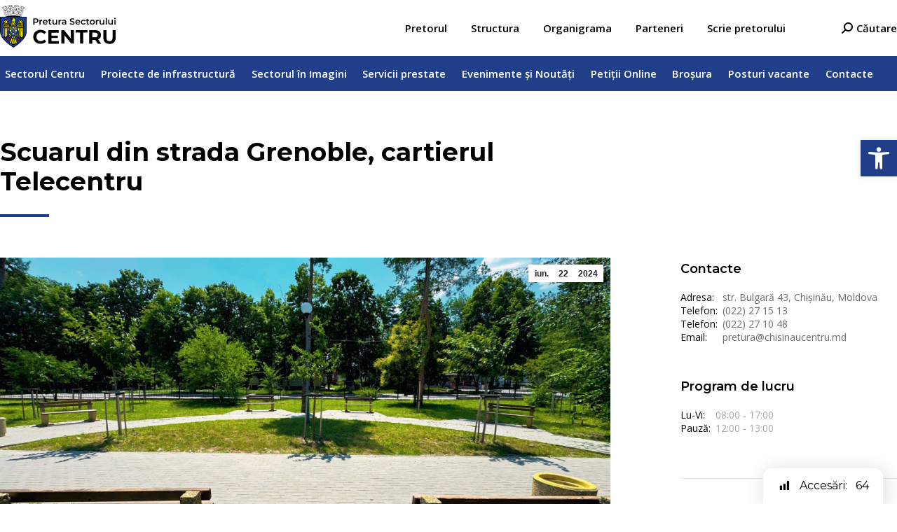

--- FILE ---
content_type: text/html; charset=UTF-8
request_url: https://chisinaucentru.md/scuarul-din-strada-grenoble-cartierul-telecentru/
body_size: 23392
content:
<!DOCTYPE html>
<!--[if !(IE 6) | !(IE 7) | !(IE 8)  ]><!-->
<html lang="ro-RO" class="no-js">
<!--<![endif]-->
<head>
	<meta charset="UTF-8" />
		<meta name="viewport" content="width=device-width, initial-scale=1, maximum-scale=1, user-scalable=0">
		<meta name="theme-color" content="#193e8e"/>	<link rel="profile" href="https://gmpg.org/xfn/11" />
	        <script type="text/javascript">
            if (/Android|webOS|iPhone|iPad|iPod|BlackBerry|IEMobile|Opera Mini/i.test(navigator.userAgent)) {
                var originalAddEventListener = EventTarget.prototype.addEventListener,
                    oldWidth = window.innerWidth;

                EventTarget.prototype.addEventListener = function (eventName, eventHandler, useCapture) {
                    if (eventName === "resize") {
                        originalAddEventListener.call(this, eventName, function (event) {
                            if (oldWidth === window.innerWidth) {
                                return;
                            }
                            oldWidth = window.innerWidth;
                            if (eventHandler.handleEvent) {
                                eventHandler.handleEvent.call(this, event);
                            }
                            else {
                                eventHandler.call(this, event);
                            };
                        }, useCapture);
                    }
                    else {
                        originalAddEventListener.call(this, eventName, eventHandler, useCapture);
                    };
                };
            };
        </script>
		<title>Scuarul din strada Grenoble, cartierul Telecentru &#8211; Pretura Sectorului Centru</title>
<meta name='robots' content='max-image-preview:large' />
<link rel='dns-prefetch' href='//fonts.googleapis.com' />
<link rel='dns-prefetch' href='//s.w.org' />
<link rel="alternate" type="application/rss+xml" title="Pretura Sectorului Centru &raquo; Flux" href="https://chisinaucentru.md/feed/" />
<link rel="alternate" type="application/rss+xml" title="Pretura Sectorului Centru &raquo; Flux comentarii" href="https://chisinaucentru.md/comments/feed/" />
<link rel="alternate" type="application/rss+xml" title="Flux comentarii Pretura Sectorului Centru &raquo; Scuarul din strada Grenoble, cartierul Telecentru" href="https://chisinaucentru.md/scuarul-din-strada-grenoble-cartierul-telecentru/feed/" />
<script type="text/javascript">
window._wpemojiSettings = {"baseUrl":"https:\/\/s.w.org\/images\/core\/emoji\/13.1.0\/72x72\/","ext":".png","svgUrl":"https:\/\/s.w.org\/images\/core\/emoji\/13.1.0\/svg\/","svgExt":".svg","source":{"concatemoji":"https:\/\/chisinaucentru.md\/wp-includes\/js\/wp-emoji-release.min.js?ver=5.9.12"}};
/*! This file is auto-generated */
!function(e,a,t){var n,r,o,i=a.createElement("canvas"),p=i.getContext&&i.getContext("2d");function s(e,t){var a=String.fromCharCode;p.clearRect(0,0,i.width,i.height),p.fillText(a.apply(this,e),0,0);e=i.toDataURL();return p.clearRect(0,0,i.width,i.height),p.fillText(a.apply(this,t),0,0),e===i.toDataURL()}function c(e){var t=a.createElement("script");t.src=e,t.defer=t.type="text/javascript",a.getElementsByTagName("head")[0].appendChild(t)}for(o=Array("flag","emoji"),t.supports={everything:!0,everythingExceptFlag:!0},r=0;r<o.length;r++)t.supports[o[r]]=function(e){if(!p||!p.fillText)return!1;switch(p.textBaseline="top",p.font="600 32px Arial",e){case"flag":return s([127987,65039,8205,9895,65039],[127987,65039,8203,9895,65039])?!1:!s([55356,56826,55356,56819],[55356,56826,8203,55356,56819])&&!s([55356,57332,56128,56423,56128,56418,56128,56421,56128,56430,56128,56423,56128,56447],[55356,57332,8203,56128,56423,8203,56128,56418,8203,56128,56421,8203,56128,56430,8203,56128,56423,8203,56128,56447]);case"emoji":return!s([10084,65039,8205,55357,56613],[10084,65039,8203,55357,56613])}return!1}(o[r]),t.supports.everything=t.supports.everything&&t.supports[o[r]],"flag"!==o[r]&&(t.supports.everythingExceptFlag=t.supports.everythingExceptFlag&&t.supports[o[r]]);t.supports.everythingExceptFlag=t.supports.everythingExceptFlag&&!t.supports.flag,t.DOMReady=!1,t.readyCallback=function(){t.DOMReady=!0},t.supports.everything||(n=function(){t.readyCallback()},a.addEventListener?(a.addEventListener("DOMContentLoaded",n,!1),e.addEventListener("load",n,!1)):(e.attachEvent("onload",n),a.attachEvent("onreadystatechange",function(){"complete"===a.readyState&&t.readyCallback()})),(n=t.source||{}).concatemoji?c(n.concatemoji):n.wpemoji&&n.twemoji&&(c(n.twemoji),c(n.wpemoji)))}(window,document,window._wpemojiSettings);
</script>
<style type="text/css">
img.wp-smiley,
img.emoji {
	display: inline !important;
	border: none !important;
	box-shadow: none !important;
	height: 1em !important;
	width: 1em !important;
	margin: 0 0.07em !important;
	vertical-align: -0.1em !important;
	background: none !important;
	padding: 0 !important;
}
</style>
	<link rel='stylesheet' id='wp-block-library-css'  href='https://chisinaucentru.md/wp-includes/css/dist/block-library/style.min.css?ver=5.9.12' type='text/css' media='all' />
<style id='wp-block-library-theme-inline-css' type='text/css'>
.wp-block-audio figcaption{color:#555;font-size:13px;text-align:center}.is-dark-theme .wp-block-audio figcaption{color:hsla(0,0%,100%,.65)}.wp-block-code>code{font-family:Menlo,Consolas,monaco,monospace;color:#1e1e1e;padding:.8em 1em;border:1px solid #ddd;border-radius:4px}.wp-block-embed figcaption{color:#555;font-size:13px;text-align:center}.is-dark-theme .wp-block-embed figcaption{color:hsla(0,0%,100%,.65)}.blocks-gallery-caption{color:#555;font-size:13px;text-align:center}.is-dark-theme .blocks-gallery-caption{color:hsla(0,0%,100%,.65)}.wp-block-image figcaption{color:#555;font-size:13px;text-align:center}.is-dark-theme .wp-block-image figcaption{color:hsla(0,0%,100%,.65)}.wp-block-pullquote{border-top:4px solid;border-bottom:4px solid;margin-bottom:1.75em;color:currentColor}.wp-block-pullquote__citation,.wp-block-pullquote cite,.wp-block-pullquote footer{color:currentColor;text-transform:uppercase;font-size:.8125em;font-style:normal}.wp-block-quote{border-left:.25em solid;margin:0 0 1.75em;padding-left:1em}.wp-block-quote cite,.wp-block-quote footer{color:currentColor;font-size:.8125em;position:relative;font-style:normal}.wp-block-quote.has-text-align-right{border-left:none;border-right:.25em solid;padding-left:0;padding-right:1em}.wp-block-quote.has-text-align-center{border:none;padding-left:0}.wp-block-quote.is-large,.wp-block-quote.is-style-large,.wp-block-quote.is-style-plain{border:none}.wp-block-search .wp-block-search__label{font-weight:700}.wp-block-group:where(.has-background){padding:1.25em 2.375em}.wp-block-separator{border:none;border-bottom:2px solid;margin-left:auto;margin-right:auto;opacity:.4}.wp-block-separator:not(.is-style-wide):not(.is-style-dots){width:100px}.wp-block-separator.has-background:not(.is-style-dots){border-bottom:none;height:1px}.wp-block-separator.has-background:not(.is-style-wide):not(.is-style-dots){height:2px}.wp-block-table thead{border-bottom:3px solid}.wp-block-table tfoot{border-top:3px solid}.wp-block-table td,.wp-block-table th{padding:.5em;border:1px solid;word-break:normal}.wp-block-table figcaption{color:#555;font-size:13px;text-align:center}.is-dark-theme .wp-block-table figcaption{color:hsla(0,0%,100%,.65)}.wp-block-video figcaption{color:#555;font-size:13px;text-align:center}.is-dark-theme .wp-block-video figcaption{color:hsla(0,0%,100%,.65)}.wp-block-template-part.has-background{padding:1.25em 2.375em;margin-top:0;margin-bottom:0}
</style>
<link rel='stylesheet' id='awsm-ead-public-css'  href='https://chisinaucentru.md/wp-content/plugins/embed-any-document/css/embed-public.min.css?ver=2.7.1' type='text/css' media='all' />
<style id='global-styles-inline-css' type='text/css'>
body{--wp--preset--color--black: #000000;--wp--preset--color--cyan-bluish-gray: #abb8c3;--wp--preset--color--white: #FFF;--wp--preset--color--pale-pink: #f78da7;--wp--preset--color--vivid-red: #cf2e2e;--wp--preset--color--luminous-vivid-orange: #ff6900;--wp--preset--color--luminous-vivid-amber: #fcb900;--wp--preset--color--light-green-cyan: #7bdcb5;--wp--preset--color--vivid-green-cyan: #00d084;--wp--preset--color--pale-cyan-blue: #8ed1fc;--wp--preset--color--vivid-cyan-blue: #0693e3;--wp--preset--color--vivid-purple: #9b51e0;--wp--preset--color--accent: #193e8e;--wp--preset--color--dark-gray: #111;--wp--preset--color--light-gray: #767676;--wp--preset--gradient--vivid-cyan-blue-to-vivid-purple: linear-gradient(135deg,rgba(6,147,227,1) 0%,rgb(155,81,224) 100%);--wp--preset--gradient--light-green-cyan-to-vivid-green-cyan: linear-gradient(135deg,rgb(122,220,180) 0%,rgb(0,208,130) 100%);--wp--preset--gradient--luminous-vivid-amber-to-luminous-vivid-orange: linear-gradient(135deg,rgba(252,185,0,1) 0%,rgba(255,105,0,1) 100%);--wp--preset--gradient--luminous-vivid-orange-to-vivid-red: linear-gradient(135deg,rgba(255,105,0,1) 0%,rgb(207,46,46) 100%);--wp--preset--gradient--very-light-gray-to-cyan-bluish-gray: linear-gradient(135deg,rgb(238,238,238) 0%,rgb(169,184,195) 100%);--wp--preset--gradient--cool-to-warm-spectrum: linear-gradient(135deg,rgb(74,234,220) 0%,rgb(151,120,209) 20%,rgb(207,42,186) 40%,rgb(238,44,130) 60%,rgb(251,105,98) 80%,rgb(254,248,76) 100%);--wp--preset--gradient--blush-light-purple: linear-gradient(135deg,rgb(255,206,236) 0%,rgb(152,150,240) 100%);--wp--preset--gradient--blush-bordeaux: linear-gradient(135deg,rgb(254,205,165) 0%,rgb(254,45,45) 50%,rgb(107,0,62) 100%);--wp--preset--gradient--luminous-dusk: linear-gradient(135deg,rgb(255,203,112) 0%,rgb(199,81,192) 50%,rgb(65,88,208) 100%);--wp--preset--gradient--pale-ocean: linear-gradient(135deg,rgb(255,245,203) 0%,rgb(182,227,212) 50%,rgb(51,167,181) 100%);--wp--preset--gradient--electric-grass: linear-gradient(135deg,rgb(202,248,128) 0%,rgb(113,206,126) 100%);--wp--preset--gradient--midnight: linear-gradient(135deg,rgb(2,3,129) 0%,rgb(40,116,252) 100%);--wp--preset--duotone--dark-grayscale: url('#wp-duotone-dark-grayscale');--wp--preset--duotone--grayscale: url('#wp-duotone-grayscale');--wp--preset--duotone--purple-yellow: url('#wp-duotone-purple-yellow');--wp--preset--duotone--blue-red: url('#wp-duotone-blue-red');--wp--preset--duotone--midnight: url('#wp-duotone-midnight');--wp--preset--duotone--magenta-yellow: url('#wp-duotone-magenta-yellow');--wp--preset--duotone--purple-green: url('#wp-duotone-purple-green');--wp--preset--duotone--blue-orange: url('#wp-duotone-blue-orange');--wp--preset--font-size--small: 13px;--wp--preset--font-size--medium: 20px;--wp--preset--font-size--large: 36px;--wp--preset--font-size--x-large: 42px;}.has-black-color{color: var(--wp--preset--color--black) !important;}.has-cyan-bluish-gray-color{color: var(--wp--preset--color--cyan-bluish-gray) !important;}.has-white-color{color: var(--wp--preset--color--white) !important;}.has-pale-pink-color{color: var(--wp--preset--color--pale-pink) !important;}.has-vivid-red-color{color: var(--wp--preset--color--vivid-red) !important;}.has-luminous-vivid-orange-color{color: var(--wp--preset--color--luminous-vivid-orange) !important;}.has-luminous-vivid-amber-color{color: var(--wp--preset--color--luminous-vivid-amber) !important;}.has-light-green-cyan-color{color: var(--wp--preset--color--light-green-cyan) !important;}.has-vivid-green-cyan-color{color: var(--wp--preset--color--vivid-green-cyan) !important;}.has-pale-cyan-blue-color{color: var(--wp--preset--color--pale-cyan-blue) !important;}.has-vivid-cyan-blue-color{color: var(--wp--preset--color--vivid-cyan-blue) !important;}.has-vivid-purple-color{color: var(--wp--preset--color--vivid-purple) !important;}.has-black-background-color{background-color: var(--wp--preset--color--black) !important;}.has-cyan-bluish-gray-background-color{background-color: var(--wp--preset--color--cyan-bluish-gray) !important;}.has-white-background-color{background-color: var(--wp--preset--color--white) !important;}.has-pale-pink-background-color{background-color: var(--wp--preset--color--pale-pink) !important;}.has-vivid-red-background-color{background-color: var(--wp--preset--color--vivid-red) !important;}.has-luminous-vivid-orange-background-color{background-color: var(--wp--preset--color--luminous-vivid-orange) !important;}.has-luminous-vivid-amber-background-color{background-color: var(--wp--preset--color--luminous-vivid-amber) !important;}.has-light-green-cyan-background-color{background-color: var(--wp--preset--color--light-green-cyan) !important;}.has-vivid-green-cyan-background-color{background-color: var(--wp--preset--color--vivid-green-cyan) !important;}.has-pale-cyan-blue-background-color{background-color: var(--wp--preset--color--pale-cyan-blue) !important;}.has-vivid-cyan-blue-background-color{background-color: var(--wp--preset--color--vivid-cyan-blue) !important;}.has-vivid-purple-background-color{background-color: var(--wp--preset--color--vivid-purple) !important;}.has-black-border-color{border-color: var(--wp--preset--color--black) !important;}.has-cyan-bluish-gray-border-color{border-color: var(--wp--preset--color--cyan-bluish-gray) !important;}.has-white-border-color{border-color: var(--wp--preset--color--white) !important;}.has-pale-pink-border-color{border-color: var(--wp--preset--color--pale-pink) !important;}.has-vivid-red-border-color{border-color: var(--wp--preset--color--vivid-red) !important;}.has-luminous-vivid-orange-border-color{border-color: var(--wp--preset--color--luminous-vivid-orange) !important;}.has-luminous-vivid-amber-border-color{border-color: var(--wp--preset--color--luminous-vivid-amber) !important;}.has-light-green-cyan-border-color{border-color: var(--wp--preset--color--light-green-cyan) !important;}.has-vivid-green-cyan-border-color{border-color: var(--wp--preset--color--vivid-green-cyan) !important;}.has-pale-cyan-blue-border-color{border-color: var(--wp--preset--color--pale-cyan-blue) !important;}.has-vivid-cyan-blue-border-color{border-color: var(--wp--preset--color--vivid-cyan-blue) !important;}.has-vivid-purple-border-color{border-color: var(--wp--preset--color--vivid-purple) !important;}.has-vivid-cyan-blue-to-vivid-purple-gradient-background{background: var(--wp--preset--gradient--vivid-cyan-blue-to-vivid-purple) !important;}.has-light-green-cyan-to-vivid-green-cyan-gradient-background{background: var(--wp--preset--gradient--light-green-cyan-to-vivid-green-cyan) !important;}.has-luminous-vivid-amber-to-luminous-vivid-orange-gradient-background{background: var(--wp--preset--gradient--luminous-vivid-amber-to-luminous-vivid-orange) !important;}.has-luminous-vivid-orange-to-vivid-red-gradient-background{background: var(--wp--preset--gradient--luminous-vivid-orange-to-vivid-red) !important;}.has-very-light-gray-to-cyan-bluish-gray-gradient-background{background: var(--wp--preset--gradient--very-light-gray-to-cyan-bluish-gray) !important;}.has-cool-to-warm-spectrum-gradient-background{background: var(--wp--preset--gradient--cool-to-warm-spectrum) !important;}.has-blush-light-purple-gradient-background{background: var(--wp--preset--gradient--blush-light-purple) !important;}.has-blush-bordeaux-gradient-background{background: var(--wp--preset--gradient--blush-bordeaux) !important;}.has-luminous-dusk-gradient-background{background: var(--wp--preset--gradient--luminous-dusk) !important;}.has-pale-ocean-gradient-background{background: var(--wp--preset--gradient--pale-ocean) !important;}.has-electric-grass-gradient-background{background: var(--wp--preset--gradient--electric-grass) !important;}.has-midnight-gradient-background{background: var(--wp--preset--gradient--midnight) !important;}.has-small-font-size{font-size: var(--wp--preset--font-size--small) !important;}.has-medium-font-size{font-size: var(--wp--preset--font-size--medium) !important;}.has-large-font-size{font-size: var(--wp--preset--font-size--large) !important;}.has-x-large-font-size{font-size: var(--wp--preset--font-size--x-large) !important;}
</style>
<link rel='stylesheet' id='contact-form-7-css'  href='https://chisinaucentru.md/wp-content/plugins/contact-form-7/includes/css/styles.css?ver=5.6.3' type='text/css' media='all' />
<link rel='stylesheet' id='dashicons-css'  href='https://chisinaucentru.md/wp-includes/css/dashicons.min.css?ver=5.9.12' type='text/css' media='all' />
<link rel='stylesheet' id='post-views-counter-frontend-css'  href='https://chisinaucentru.md/wp-content/plugins/post-views-counter/css/frontend.css?ver=1.3.11' type='text/css' media='all' />
<link rel='stylesheet' id='trp-language-switcher-style-css'  href='https://chisinaucentru.md/wp-content/plugins/translatepress-multilingual/assets/css/trp-language-switcher.css?ver=2.2.3' type='text/css' media='all' />
<link rel='stylesheet' id='pojo-a11y-css'  href='https://chisinaucentru.md/wp-content/plugins/pojo-accessibility/assets/css/style.min.css?ver=1.0.0' type='text/css' media='all' />
<link rel='stylesheet' id='js_composer_front-css'  href='//chisinaucentru.md/wp-content/uploads/js_composer/js_composer_front_custom.css?ver=6.9.0' type='text/css' media='all' />
<link rel='stylesheet' id='dt-web-fonts-css'  href='https://fonts.googleapis.com/css?family=Open+Sans:400,400normal,500,600,700%7CMontserrat:400,400italic,600,700%7CRoboto:400,600,700&#038;display=swap' type='text/css' media='all' />
<link rel='stylesheet' id='dt-main-css'  href='https://chisinaucentru.md/wp-content/themes/dt-the7/css/main.min.css?ver=10.4.3.1' type='text/css' media='all' />
<style id='dt-main-inline-css' type='text/css'>
body #load {
  display: block;
  height: 100%;
  overflow: hidden;
  position: fixed;
  width: 100%;
  z-index: 9901;
  opacity: 1;
  visibility: visible;
  transition: all .35s ease-out;
}
.load-wrap {
  width: 100%;
  height: 100%;
  background-position: center center;
  background-repeat: no-repeat;
  text-align: center;
  display: -ms-flexbox;
  display: -ms-flex;
  display: flex;
  -ms-align-items: center;
  -ms-flex-align: center;
  align-items: center;
  -ms-flex-flow: column wrap;
  flex-flow: column wrap;
  -ms-flex-pack: center;
  -ms-justify-content: center;
  justify-content: center;
}
.load-wrap > svg {
  position: absolute;
  top: 50%;
  left: 50%;
  transform: translate(-50%,-50%);
}
#load {
  background: var(--the7-elementor-beautiful-loading-bg,#ffffff);
  --the7-beautiful-spinner-color2: var(--the7-beautiful-spinner-color,#193e8e);
}

</style>
<link rel='stylesheet' id='the7-font-css'  href='https://chisinaucentru.md/wp-content/themes/dt-the7/fonts/icomoon-the7-font/icomoon-the7-font.min.css?ver=10.4.3.1' type='text/css' media='all' />
<link rel='stylesheet' id='the7-awesome-fonts-css'  href='https://chisinaucentru.md/wp-content/themes/dt-the7/fonts/FontAwesome/css/all.min.css?ver=10.4.3.1' type='text/css' media='all' />
<link rel='stylesheet' id='the7-awesome-fonts-back-css'  href='https://chisinaucentru.md/wp-content/themes/dt-the7/fonts/FontAwesome/back-compat.min.css?ver=10.4.3.1' type='text/css' media='all' />
<link rel='stylesheet' id='the7-custom-scrollbar-css'  href='https://chisinaucentru.md/wp-content/themes/dt-the7/lib/custom-scrollbar/custom-scrollbar.min.css?ver=10.4.3.1' type='text/css' media='all' />
<link rel='stylesheet' id='the7-wpbakery-css'  href='https://chisinaucentru.md/wp-content/themes/dt-the7/css/wpbakery.min.css?ver=10.4.3.1' type='text/css' media='all' />
<link rel='stylesheet' id='the7-core-css'  href='https://chisinaucentru.md/wp-content/plugins/dt-the7-core/assets/css/post-type.min.css?ver=2.5.8' type='text/css' media='all' />
<link rel='stylesheet' id='the7-css-vars-css'  href='https://chisinaucentru.md/wp-content/uploads/the7-css/css-vars.css?ver=7167e6a06746' type='text/css' media='all' />
<link rel='stylesheet' id='dt-custom-css'  href='https://chisinaucentru.md/wp-content/uploads/the7-css/custom.css?ver=7167e6a06746' type='text/css' media='all' />
<link rel='stylesheet' id='dt-media-css'  href='https://chisinaucentru.md/wp-content/uploads/the7-css/media.css?ver=7167e6a06746' type='text/css' media='all' />
<link rel='stylesheet' id='the7-elements-albums-portfolio-css'  href='https://chisinaucentru.md/wp-content/uploads/the7-css/the7-elements-albums-portfolio.css?ver=7167e6a06746' type='text/css' media='all' />
<link rel='stylesheet' id='the7-elements-css'  href='https://chisinaucentru.md/wp-content/uploads/the7-css/post-type-dynamic.css?ver=7167e6a06746' type='text/css' media='all' />
<link rel='stylesheet' id='style-css'  href='https://chisinaucentru.md/wp-content/themes/dt-the7/style.css?ver=10.4.3.1' type='text/css' media='all' />
<script   type='text/javascript' src='https://chisinaucentru.md/wp-includes/js/jquery/jquery.min.js?ver=3.6.0' id='jquery-core-js'></script>
<script   type='text/javascript' src='https://chisinaucentru.md/wp-includes/js/jquery/jquery-migrate.min.js?ver=3.3.2' id='jquery-migrate-js'></script>
<script type='text/javascript' id='dt-above-fold-js-extra'>
/* <![CDATA[ */
var dtLocal = {"themeUrl":"https:\/\/chisinaucentru.md\/wp-content\/themes\/dt-the7","passText":"To view this protected post, enter the password below:","moreButtonText":{"loading":"Loading...","loadMore":"Load more"},"postID":"79791","ajaxurl":"https:\/\/chisinaucentru.md\/wp-admin\/admin-ajax.php","REST":{"baseUrl":"https:\/\/chisinaucentru.md\/wp-json\/the7\/v1","endpoints":{"sendMail":"\/send-mail"}},"contactMessages":{"required":"Unul sau mai multe c\u00e2mpuri are o eroare. V\u0103 rug\u0103m s\u0103 verifica\u021bi \u0219i s\u0103 \u00eencerca\u021bi din nou.","terms":"Please accept the privacy policy.","fillTheCaptchaError":"Please, fill the captcha."},"captchaSiteKey":"","ajaxNonce":"073169b8e0","pageData":"","themeSettings":{"smoothScroll":"on","lazyLoading":false,"accentColor":{"mode":"solid","color":"#193e8e"},"desktopHeader":{"height":50},"ToggleCaptionEnabled":"disabled","ToggleCaption":"Navigation","floatingHeader":{"showAfter":350,"showMenu":true,"height":50,"logo":{"showLogo":true,"html":"<img class=\"\" src=\"https:\/\/chisinaucentru.md\/wp-content\/uploads\/2022\/03\/LOGO-white.svg\"  sizes=\"166px\" alt=\"Pretura Sectorului Centru\" \/>","url":"https:\/\/chisinaucentru.md\/"}},"topLine":{"floatingTopLine":{"logo":{"showLogo":false,"html":""}}},"mobileHeader":{"firstSwitchPoint":1025,"secondSwitchPoint":768,"firstSwitchPointHeight":60,"secondSwitchPointHeight":58,"mobileToggleCaptionEnabled":"disabled","mobileToggleCaption":"Menu"},"stickyMobileHeaderFirstSwitch":{"logo":{"html":"<img class=\"\" src=\"https:\/\/chisinaucentru.md\/wp-content\/uploads\/2022\/02\/LOGO.svg\"  sizes=\"166px\" alt=\"Pretura Sectorului Centru\" \/>"}},"stickyMobileHeaderSecondSwitch":{"logo":{"html":"<img class=\"\" src=\"https:\/\/chisinaucentru.md\/wp-content\/uploads\/2022\/03\/LOGO-white.svg\"  sizes=\"166px\" alt=\"Pretura Sectorului Centru\" \/>"}},"content":{"textColor":"#000000","headerColor":"#000000"},"sidebar":{"switchPoint":970},"boxedWidth":"1400px","stripes":{"stripe1":{"textColor":"#676b6d","headerColor":"#262b2e"},"stripe2":{"textColor":"#ffffff","headerColor":"#ffffff"},"stripe3":{"textColor":"#262b2e","headerColor":"#262b2e"}}},"VCMobileScreenWidth":"768"};
var dtShare = {"shareButtonText":{"facebook":"Share on Facebook","twitter":"Tweet","pinterest":"Pin it","linkedin":"Share on Linkedin","whatsapp":"Share on Whatsapp"},"overlayOpacity":"85"};
/* ]]> */
</script>
<script   type='text/javascript' src='https://chisinaucentru.md/wp-content/themes/dt-the7/js/above-the-fold.min.js?ver=10.4.3.1' id='dt-above-fold-js'></script>
<link rel="https://api.w.org/" href="https://chisinaucentru.md/wp-json/" /><link rel="alternate" type="application/json" href="https://chisinaucentru.md/wp-json/wp/v2/posts/79791" /><link rel="EditURI" type="application/rsd+xml" title="RSD" href="https://chisinaucentru.md/xmlrpc.php?rsd" />
<link rel="canonical" href="https://chisinaucentru.md/scuarul-din-strada-grenoble-cartierul-telecentru/" />
<link rel='shortlink' href='https://chisinaucentru.md/?p=79791' />
<link rel="alternate" type="application/json+oembed" href="https://chisinaucentru.md/wp-json/oembed/1.0/embed?url=https%3A%2F%2Fchisinaucentru.md%2Fscuarul-din-strada-grenoble-cartierul-telecentru%2F" />
<link rel="alternate" type="text/xml+oembed" href="https://chisinaucentru.md/wp-json/oembed/1.0/embed?url=https%3A%2F%2Fchisinaucentru.md%2Fscuarul-din-strada-grenoble-cartierul-telecentru%2F&#038;format=xml" />
<link rel="alternate" hreflang="ro-RO" href="https://chisinaucentru.md/scuarul-din-strada-grenoble-cartierul-telecentru/"/>
<link rel="alternate" hreflang="en-US" href="https://chisinaucentru.md/en/scuarul-din-strada-grenoble-cartierul-telecentru/"/>
<link rel="alternate" hreflang="ro" href="https://chisinaucentru.md/scuarul-din-strada-grenoble-cartierul-telecentru/"/>
<link rel="alternate" hreflang="en" href="https://chisinaucentru.md/en/scuarul-din-strada-grenoble-cartierul-telecentru/"/>
<link rel="pingback" href="https://chisinaucentru.md/xmlrpc.php">
<style type="text/css">
#pojo-a11y-toolbar .pojo-a11y-toolbar-toggle a{ background-color: #213f89;	color: #ffffff;}
#pojo-a11y-toolbar .pojo-a11y-toolbar-overlay, #pojo-a11y-toolbar .pojo-a11y-toolbar-overlay ul.pojo-a11y-toolbar-items.pojo-a11y-links{ border-color: #213f89;}
body.pojo-a11y-focusable a:focus{ outline-style: solid !important;	outline-width: 1px !important;	outline-color: #FF0000 !important;}
#pojo-a11y-toolbar{ top: 200px !important;}
#pojo-a11y-toolbar .pojo-a11y-toolbar-overlay{ background-color: #ffffff;}
#pojo-a11y-toolbar .pojo-a11y-toolbar-overlay ul.pojo-a11y-toolbar-items li.pojo-a11y-toolbar-item a, #pojo-a11y-toolbar .pojo-a11y-toolbar-overlay p.pojo-a11y-toolbar-title{ color: #213f89;}
#pojo-a11y-toolbar .pojo-a11y-toolbar-overlay ul.pojo-a11y-toolbar-items li.pojo-a11y-toolbar-item a.active{ background-color: #4054b2;	color: #ffffff;}
@media (max-width: 767px) { #pojo-a11y-toolbar { top: 150px !important; } }</style>

		<style>
			#wp-admin-bar-pvc-post-views .pvc-graph-container { padding-top: 6px; padding-bottom: 6px; position: relative; display: block; height: 100%; box-sizing: border-box; }
			#wp-admin-bar-pvc-post-views .pvc-line-graph {
				display: inline-block;
				width: 1px;
				margin-right: 1px;
				background-color: #ccc;
				vertical-align: baseline;
			}
			#wp-admin-bar-pvc-post-views .pvc-line-graph:hover { background-color: #eee; }
			#wp-admin-bar-pvc-post-views .pvc-line-graph-0 { height: 1% }
			#wp-admin-bar-pvc-post-views .pvc-line-graph-1 { height: 5% }
			#wp-admin-bar-pvc-post-views .pvc-line-graph-2 { height: 10% }
			#wp-admin-bar-pvc-post-views .pvc-line-graph-3 { height: 15% }
			#wp-admin-bar-pvc-post-views .pvc-line-graph-4 { height: 20% }
			#wp-admin-bar-pvc-post-views .pvc-line-graph-5 { height: 25% }
			#wp-admin-bar-pvc-post-views .pvc-line-graph-6 { height: 30% }
			#wp-admin-bar-pvc-post-views .pvc-line-graph-7 { height: 35% }
			#wp-admin-bar-pvc-post-views .pvc-line-graph-8 { height: 40% }
			#wp-admin-bar-pvc-post-views .pvc-line-graph-9 { height: 45% }
			#wp-admin-bar-pvc-post-views .pvc-line-graph-10 { height: 50% }
			#wp-admin-bar-pvc-post-views .pvc-line-graph-11 { height: 55% }
			#wp-admin-bar-pvc-post-views .pvc-line-graph-12 { height: 60% }
			#wp-admin-bar-pvc-post-views .pvc-line-graph-13 { height: 65% }
			#wp-admin-bar-pvc-post-views .pvc-line-graph-14 { height: 70% }
			#wp-admin-bar-pvc-post-views .pvc-line-graph-15 { height: 75% }
			#wp-admin-bar-pvc-post-views .pvc-line-graph-16 { height: 80% }
			#wp-admin-bar-pvc-post-views .pvc-line-graph-17 { height: 85% }
			#wp-admin-bar-pvc-post-views .pvc-line-graph-18 { height: 90% }
			#wp-admin-bar-pvc-post-views .pvc-line-graph-19 { height: 95% }
			#wp-admin-bar-pvc-post-views .pvc-line-graph-20 { height: 100% }
		</style><!-- Google Tag Manager -->
<script>(function(w,d,s,l,i){w[l]=w[l]||[];w[l].push({'gtm.start':
new Date().getTime(),event:'gtm.js'});var f=d.getElementsByTagName(s)[0],
j=d.createElement(s),dl=l!='dataLayer'?'&l='+l:'';j.async=true;j.src=
'https://www.googletagmanager.com/gtm.js?id='+i+dl;f.parentNode.insertBefore(j,f);
})(window,document,'script','dataLayer','GTM-N7D7959');</script>
<!-- End Google Tag Manager --><script type="text/javascript" id="the7-loader-script">
document.addEventListener("DOMContentLoaded", function(event) {
	var load = document.getElementById("load");
	if(!load.classList.contains('loader-removed')){
		var removeLoading = setTimeout(function() {
			load.className += " loader-removed";
		}, 300);
	}
});
</script>
		<link rel="icon" href="https://chisinaucentru.md/wp-content/uploads/2016/10/cropped-Untitled-2-32x32.png" sizes="32x32" />
<link rel="icon" href="https://chisinaucentru.md/wp-content/uploads/2016/10/cropped-Untitled-2-192x192.png" sizes="192x192" />
<link rel="apple-touch-icon" href="https://chisinaucentru.md/wp-content/uploads/2016/10/cropped-Untitled-2-180x180.png" />
<meta name="msapplication-TileImage" content="https://chisinaucentru.md/wp-content/uploads/2016/10/cropped-Untitled-2-270x270.png" />
		<style type="text/css" id="wp-custom-css">
			html,
body,
body.page,
.wf-container > * {
    font-size: 15px;
    line-height: 25px;
}

.phone_dir,
.address_dir {
	margin-right: 30px;
}

p {
    margin-bottom: 18px;
}

.content ol,
.content ul {
    margin: 0 0 18px 30px;
}

h1,
h1.entry-title {
    line-height: 1.1em;
    font-weight: 700 !important;
}

h2,
h3,
h4,
h5 {
    line-height: 1.2em;
}

ul#top-menu {
    margin-right: 60px;
}

/* #vizite_website, .post-views.entry-meta {
  margin-bottom: 0px;
  margin-top: 40px;
} */

.post-views.entry-meta {
    position: fixed;
    bottom: 0px;
    right: 20px;
    padding: 16px 20px 14px 20px;
    background-color: #fff;
    border-radius: 12px 12px 0 0;
    z-index: 99;
    box-shadow: 3px 3px 24px 3px rgb(0 0 0 / 12%);
}

.post-views.entry-meta span {
    font-size: 16px;
}

/* #vizite_website #inner_column, .post-views.entry-meta {
	display: flex;
	justify-content: center;
	color: #fff;
} */

.post-views.entry-meta span:after {
    display: none;
}

#vizite_website #inner_column p, .post-views.entry-meta p {
    /* 	margin: 0 20px; */
    font-weight: 600;
    margin-bottom: 0;
    display: flex;
    align-items: center;
}

#vizite_website #inner_column img {
    height: 18px;
    width: 18px;
    object-fit: contain;
    object-position: center center;
    margin-right: 6px;
}

#vizite_website #inner_column p:nth-child(2) {
    margin-left: 25px;
}

h3[style*="background:#1e73be"], td[bgcolor*="#BFF4FF"] {
    background-color: var(--wp--preset--color--accent) !important;
}

td[bgcolor*="#BFF4FF"] {
    color: #fff !important;
}

h3[style*="color: #0057a7"] a {
    color: #000 !important;
    width: 100%;
}

img[src*="https://chisinaucentru.md/wp-content/uploads/2017/12/logo-for-table.png"] {
    display: none !important;
}

td[style*="border: 1pt solid windowtext"], td[style*="border-bottom: 1pt solid windowtext"], td[style*="border-right: 1pt solid windowtext"], td[style*="border: solid windowtext 1.0pt"], td[bgcolor*="#ECFBFF"],
td[bgcolor*="#DDF9FF"] {
    border-color: #EEEEEE !important;
}

td[bgcolor*="#ECFBFF"],
td[bgcolor*="#DDF9FF"] {
    background-color: #fff;
}

td[bgcolor$="1e73be"], td[bgcolor$="e42439"] {
    border-width: 0px !important;
    background-color: var(--wp--preset--color--accent) !important;
    font-family: "Montserrat";
    font-weight: 500 !important;
}

td[style*="padding: 0cm 5.4pt;"] {
    font-family: "Montserrat";
    padding: 8px 12px !important

}

td[bgcolor*="#BFF4FF"], td[bgcolor*="#ECFBFF"],
td[bgcolor*="#DDF9FF"] {
    font-family: "Montserrat";
}

td[bgcolor$="1e73be"] strong, td[bgcolor*="#BFF4FF"] strong, td[bgcolor*="#BFF4FF"] b, td[bgcolor$="e42439"] strong {
    font-weight: 600 !important;
}

td[style*="text-align: center"] {
    text-align: left !important;
}

td[style="width: 5cm; border: solid windowtext 1.0pt; background-color: #1e73be; text-align: center;"][width="142"], td[style="width: 5cm;border: solid windowtext 1.0pt;background-color: #1e73be;text-align: center;border-top-width: 0px !important;"][width="142"] {
    text-align: center !important;
    background-color: #fff !important;
    border-top-width: 0px !important;
}

td[style="width: 5cm; border: solid windowtext 1.0pt; background-color: #1e73be; text-align: center;"][width="142"] a, td[style="width: 5cm;border: solid windowtext 1.0pt;background-color: #1e73be;text-align: center;border-top-width: 0px !important;"][width="142"] a {
    color: #000 !important;
    font-family: "Montserrat";
}

td[bgcolor$="1e73be"] > h2 {
    text-align: center;
}

td[bgcolor$="1e73be"] > h2 span {
    color: #000 !important;
}

td[bgcolor$="1e73be"][colspan*="4"] {
    background-color: #fff !important;
    padding-top: 0 !important;
}

.vc_tta-panel-body td[width="155"] {
    width: 206px;
}

/*breadcrumbs background color*/
.page-title .breadcrumbs {
    background-color: rgba(0, 0, 0, 0.05);
}

.text-secondary {
    display: none;
}

/*breadcrumbs background color*/

/*Lists Start*/
.standard-number-list li:before,
.standard-arrow li:before {
    background-color: #eeeeee;
}

.standard-arrow li:after,
.standard-arrow li:before {
    position: absolute;
    left: -32px;
    width: 20px;
    height: 20px;
}

.standard-arrow li:after {
    content: url(/wp-content/uploads/2022/03/arrow.svg);
    font-size: 12px;
    line-height: 20px;
}

.standard-arrow.bullet-top li:after {
    height: 20px;
}

.standard-arrow li,
.standard-number-list li {
    font-family: "Montserrat";
    font-size: 16px;
    padding-left: 0px;
    margin-bottom: 3px !important;
    margin-top: 3px;
    padding-top: 9px;
    padding-bottom: 9px;
}

.standard-arrow.bullet-top li:before,
.standard-arrow.bullet-top li:after {
    margin-top: 3px;
}

.standard-arrow.list-divider.bullet-top li:not(:first-child):before,
.standard-arrow.list-divider.bullet-top li:not(:first-child):after {
    margin-top: 12px;
}

.standard-arrow.list-divider.bullet-top ol {
    padding-inline-start: 20px;
}

.standard-arrow h3 + ol {
    margin-top: 30px;
}

/*Lists End*/

.masthead:not(.side-header).full-width .top-bar,
.top-bar .masthead.side-header-menu-icon,
.inline-header .main-nav,
#phantom.full-width .ph-wrap {
    max-width: 1300px;
    margin: 0 auto;
}

#phantom.full-width .ph-wrap {
    padding: 7px 0;
}

.contract-logo .vc_column-inner {
    padding-top: 0px;
}

#page.boxed {
    box-shadow: 0 0 12px rgb(0 0 0 / 0%);
}

.wpb_gmaps_widget .wpb_wrapper {
    background-color: transparent;
    padding: 0px;
}

.common_wrapper {
    display: grid;
    grid-template-columns: 1fr 1fr;
}

.common_s {
    display: flex;
    margin-right: 50px;
    margin-bottom: 44px;
}

.image_c {
    margin-right: 20px;
}

.image_c img {
    width: 40px;
    height: 60px;
    object-fit: contain;
    object-position: center center;
    align-items: flex-start;
}

.title_c {
    font-weight: 600;
    font-size: 18px;
    font-family: "Montserrat", Helvetica, Arial, Verdana, sans-serif;;
    margin-bottom: 7px;
}

/*CF7 Start*/
input.wpcf7-form-control,
.wpcf7-select {
    border-radius: 5px;
}

.wpcf7-submit {
    padding: 0 40px !important;
    color: #000 !important;
}

.wpcf7-submit:hover {
    color: #fff !important;
}

.wpcf7-textarea {
    height: 120px;
}

.wpcf7-not-valid,
input.wpcf7-validates-as-required.wpcf7-not-valid {
    border-color: #f55b5f;
}

/* .wpcf7-form p {
	margin-bottom: 10px;
} */
/*CF7 End*/

.blue_title {
    margin-bottom: 50px;
}

.section_m {
    margin-top: 90px !important;
}

.top_medium {
    margin-top: 40px;
}

.breadcrumbs li[itemprop="itemListElement"] a {
    margin-right: 7px;
    margin-left: 10px;
}

.breadcrumbs li.current > span {
    display: inline-block;
    margin-left: 10px;
}

.breadcrumbs li[itemprop="itemListElement"]:first-child a {
    margin-left: 0px;
}

.breadcrumbs li {
    padding-left: 0px;
    margin-left: 0px;
}

#cat_btns .ubtn-data.ubtn-text {
    margin-left: 40px;
}

.ubtn-data.ubtn-text:not(#cat_btns .ubtn-data.ubtn-text) {
    font-family: "Montserrat";
}

.uvc-heading.uvc-heading-default-font-sizes .uvc-main-heading h2 {
    font-weight: 700 !important;
}

.sidebar-content h1,
.sidebar-content h2,
.sidebar-content h3,
.sidebar-content h4,
.sidebar-content h5,
.sidebar-content h6,
.sidebar-content h1 a,
.sidebar-content h2 a,
.sidebar-content h3 a,
.sidebar-content h4 a,
.sidebar-content h5 a,
.sidebar-content h6 a,
.sidebar-content h1 a:hover,
.sidebar-content h2 a:hover,
.sidebar-content h3 a:hover,
.sidebar-content h4 a:hover,
.sidebar-content h5 a:hover,
.sidebar-content h6 a:hover,
.sidebar-content .h1-size,
.sidebar-content .entry-title.h1-size,
.sidebar-content .h2-size,
.sidebar-content .entry-title.h2-size,
.sidebar-content h1.entry-title,
.sidebar-content .h3-size,
.sidebar-content .entry-title.h3-size,
.sidebar-content h2.entry-title,
.sidebar-content .h4-size,
.sidebar-content .entry-title.h4-size,
.sidebar-content h3.entry-title,
.sidebar-content .h5-size,
.sidebar-content .entry-title.h5-size,
.sidebar-content .h6-size,
.sidebar-content .entry-title.h6-size,
.sidebar-content .header-color,
.sidebar-content .entry-meta .header-color,
.sidebar-content .color-title,
.sidebar .widget,
.sidebar-content .widget,
.elementor-widget-sidebar .widget,
#page .accent-title-color .dt-fancy-title,
.vc_tta-panel.vc_active h4 a span {
    color: #000;
}

.separator-holder.separator-right,
.twentytwenty-before-label,
.twentytwenty-after-label,
.hiden-block1,
.related-item .mini-post-img,
.related-item .post-content time.text-secondary {
    display: none;
}

.vc_empty_space[style="height: 50px"] + .dt-photos-shortcode {
    margin-top: -30px;
}

#content
> .vc_row.wpb_row.vc_row-fluid:first-child
.wpb_wrapper
> .dt-fancy-separator.title-left {
    margin-top: 0;
}

.vc_btn3.vc_btn3-color-blue.vc_btn3-style-modern {
    border-radius: 5px;
    border-width: 2px;
    border-color: #193e8e !important;
    border-style: solid;
    background: #fff0;
    color: #000000;
    font-family: "Open Sans";
    font-weight: 700;
    padding: 15px 44px 15px 44px !important;
    transition: all 0.3s ease;
}

.vc_btn3.vc_btn3-color-blue.vc_btn3-style-modern:hover {
    background-color: #193e8e;
    color: #fff;
    transition: all 0.3s ease;
}

/*Before-After Image Beggin*/
.twentytwenty-wrapper.twentytwenty-horizontal,
.twentytwenty-wrapper.twentytwenty-horizontal > .twentytwenty-container,
.twentytwenty-wrapper.twentytwenty-horizontal > .twentytwenty-container img {
    height: 500px !important;
    object-fit: cover;
    object-position: center;
}

/*Before-After Image End*/

/*Owl Carousel Beggin*/
.owl-carousel .dt-owl-item {
    width: 272px !important;
    height: 160px;
}

.owl-carousel.owl-drag .dt-owl-item .photoswipe-item img {
    width: 100%;
    height: 160px;
    object-fit: cover;
    object-position: center;
}

/*Owl Carousel End*/

/*Sidebar Begin*/
.cont_details {
    display: flex;
    flex-direction: column;
    row-gap: 14px;
    font-family: "Open Sans";
}

.section_2.sedebar_col {
    margin-top: 33px;
}

.detail_1 {
    color: #a8a8a8;
}

.sidebar_general .cont {
    display: flex;
}

.sidebar_general a {
    text-decoration: none;
}

.sidebar_general .cont > span:first-child {
    color: #000;
    width: 60px;
    display: block;
}

.section_2 .cont > span:first-child {
    width: 50px;
}

.sidebar_general h3 {
    font-size: 18px;
    font-weight: 600;
    margin-bottom: 20px;
    margin-top: 6px;
}

/*Sidebar Stop*/

/*Page Titles Start*/
div#page_title_manual,
#fancy-header .fancy-title-head,
.page-title.breadcrumbs-bg {
    margin: 66px 0 58px !important;
}

.page-title.breadcrumbs-bg > .wf-wrap {
    flex-direction: column;
    min-height: auto;
    align-items: flex-start;
}

/* .page-title.breadcrumbs-bg {
  padding: 40px 0 20px;
} */
/* .page-title-breadcrumbs {
  margin-bottom: 22px;
} */
/* .page-title-head,
.single-related-posts > h3 {
  margin-bottom: 40px;
} */
.page-title-head,
.single-related-posts > h3,
#page_title_manual,
#fancy-header h1.fancy-title,
.single-related-posts {
    position: relative;
    padding-bottom: 30px !important;
}

.single-related-posts > h3 {
    margin-bottom: 44px;
    margin-top: 24px;
}

h3#reply-title {
    padding-bottom: 14px !important;
    position: relative;
}

.page-title-head {
    order: 2;
}

.page-title-head:after,
.single-related-posts > h3:after,
#page_title_manual h1:after,
#fancy-header h1 span:after, h3#reply-title:after {
    content: "";
    background-color: #193e8e;
    width: 70px;
    height: 4px;
    position: absolute;
    bottom: 0px;
    left: 0px;
}

.fancy-header .wf-wrap {
    min-height: 1px !important;
    justify-content: flex-start !important;
    align-items: flex-start !important;
}

#fancy-header h1 {
    margin: 0;
}

#fancy-header {
    background-color: #fff !important;
}

.fancy-header .hgroup {
    padding-top: 0px !important;
    padding-bottom: 0px !important;
}

#fancy-header .fancy-title-head .fancy-title span {
    font-size: 36px;
    line-height: 40px;
    color: #000 !important;
}

/* .page-title .breadcrumbs {
  padding: 3px 12px 2px 0px;
} */
/*Page Titles End*/

/*Articol Begging*/
.type-post .entry-content h4 {
    margin-top: 28px;
    margin-bottom: 14px;
}

.type-post .entry-content h4:nth-child(1) {
    margin-top: 0px !important;
}

.type-post .entry-content ul li,
.type-post .entry-content ol li {
    margin: 5px 0;
}

.gray_b {
    color: #686b6d;
}

.comment-form-comment {
    margin-bottom: 0;
}

.form-submit {
    margin-top: 30px;
}

.comment-form-comment + .form-submit {
    margin-top: 16px;
}

.comment-respond > h3 {
    margin-bottom: 35px;
}

div#content > .post + #comments {
    margin-top: 60px;
}

/*Related Start*/
.single-related-posts > h3:after {
    width: 60px;
}

.single-related-posts .related-item .post-content a {
    font-family: "Montserrat" !important;
    font-weight: 500;
    font-size: 16px;
}

.single-related-posts {
    border-width: 0px;
}

.category-servicii-prestate .single-related-posts {
    margin: 45px 0 0px 0;
    padding: 45px 0 0px 0;
}

.mini-post-img + .post-content a {
    margin: 18px 0 10px;
}

.mini-post-img + .post-content:before {
    content: url(/wp-content/uploads/2022/03/servicii.svg);
    height: 20px;
    display: block;
    margin-top: 10px;
}

/*Related End*/

.sidebar-right .sidebar {
    border-left: 0px solid var(--the7-divider-color);
}

.vc_custom_heading.vc_gitem-post-data.vc_gitem-post-data-source-post_title
> div {
    font-family: "Montserrat" !important;
    font-size: 17px !important;
}

.vc_tta-container[data-vc-action="collapse"] {
    margin-bottom: 0;
}

.vc_tta-color-blue.vc_tta-style-modern .vc_tta-panel .vc_tta-panel-heading {
    border-width: 0;
    background-color: #fafafa !important;
    color: #000 !important;
}

.vc_tta-panel .vc_tta-panel-heading h4 a {
    color: #848484 !important;
    font-weight: 600;
    font-size: 17px !important;
    line-height: 1.4 !important;
    padding-top: 20px;
    padding-bottom: 20px;
    border-radius: 5px !important;
}

h4.vc_tta-panel-title.vc_tta-controls-icon-position-left,
.vc_tta-panel-heading {
    border-radius: 5px !important;
}

.vc_tta-controls-icon::before,
.vc_tta-color-blue.vc_tta-style-modern .vc_tta-controls-icon::after {
    border-color: #848484 !important;
}

.vc_tta-panels-container .vc_tta-panel.vc_active .vc_tta-controls-icon:before {
    border-color: #000 !important;
    color: #000 !important;
}

.vc_tta-panels-container .vc_tta-panel.vc_active {
    margin-bottom: 6px;
}

.vc_tta.vc_tta-gap-2
.vc_tta-panel:not(:last-child):not(.vc_active)
.vc_tta-panel-heading,
.vc_tta.vc_tta-gap-2
.vc_tta-panel.vc_active
+ .vc_tta-panel
.vc_tta-panel-heading,
.vc_tta.vc_tta-gap-2 .vc_tta-panel:not(:first-child) .vc_tta-panel-heading,
.vc_tta.vc_tta-spacing-2 .vc_tta-panel.vc_active .vc_tta-panel-heading,
.vc_tta.vc_tta-spacing-2 .vc_tta-panel:not(:last-child) .vc_tta-panel-heading {
    margin-bottom: 6px !important;
}

.vc_tta-panel .vc_tta-panel-body,
.vc_tta-panel .vc_tta-panel-body::after,
.vc_tta-panel .vc_tta-panel-body::before {
    border-width: 0;
    border-radius: 5px 5px 5px 5px;
}

.vc_tta-panel.vc_active,
.vc_tta-panel.vc_active .vc_tta-panel-heading {
    border-radius: 5px 5px 5px 5px !important;
}

.vc_tta-panel-body {
    margin-top: -3px;
}

.vc_color-info.vc_message_box {
    color: #000000;
    border-width: 0px !important;
    font-family: "Montserrat" !important;
    background-color: #dff2fe00;
    display: flex;
    justify-content: flex-start;
    align-items: center;
}

.vc_color-info.vc_message_box p {
    text-align: left !important;
    line-height: 1.4;
}

.vc_color-info.vc_message_box .vc_message_box-icon {
    color: #ffffff;
}

.vc_message_box i {
    background-color: var(--wp--preset--color--accent);
    padding: 8px !important;
    font-size: 20px !important;
    border-radius: 3px !important;
    width: 22px;
    height: 22px !important;
    display: flex;
    justify-content: center;
    align-items: center;
}

.vc_tta-panels-container .vc_row.wpb_row.vc_inner.vc_row-fluid {
    display: flex;
    align-items: center;
}

.vc_tta-panels-container .wpb_map_wraper > iframe {
    height: 330px;
    width: calc(100% - 20px) !important;
    margin: auto !important;
    background-color: transparent !important;
}

.vc_tta-panels-container .wpb_gmaps_widget.wpb_content_element.map_ready {
    margin-bottom: 20px !important;
}

.vc_tta-panel-body {
    border-width: 0 !important;
    background-color: #fafafa !important;
}

.vc_grid-item .vc_gitem-is-link {
    cursor: default;
}

.vc_grid-item .vc_gitem-link {
    text-decoration: none;
}

.vc_tta-panel-body td {
    background-color: transparent !important;
}

.vc_tta-panel-body td * {
    text-align: left;
    line-height: 1.5;
    font-size: 14px;
}

.vc_tta-panel-body tr td strong {
    font-weight: 500;
}

.vc_tta-panel-body tr:first-child {
    background-color: var(--wp--preset--color--accent);
    color: #fff;
}

.vc_tta-panel-body tr:first-child td strong {
    font-weight: 600;
}

.vc_tta-panel-body tr:first-child td {
    border-width: 0px !important;
}

p#descarca_cererea a {
    background-color: var(--wp--preset--color--accent);
    border-radius: 5px;
    color: #fff;
    padding: 15px 36px;
    display: inline-block;
    margin-top: 44px;
    text-decoration: none;
}

p#descarca_cererea a:hover {
    text-decoration: underline;
}

.audienta {
    display: flex;
    column-gap: 60px;
    margin-top: 40px;
    padding-top: 40px;
    font-family: "Montserrat";
    font-size: 17px;
    border-top: 1px solid #a8a8a8;
}

.wrap_c {
    display: grid;
    grid-template-columns: 60px 1fr;
}

.wrap_c .hour2,
.wrap_c .hour2 .hour:nth-child(2) {
    display: flex;
    flex-direction: column;
}

.wrap_c .hour2 {
    display: flex;
    flex-direction: column;
    row-gap: 8px;
}

.wrap_c:nth-child(2) {
    margin-top: 18px;
}

.day {
    color: var(--wp--preset--color--accent);
    font-weight: 600;
}

.wf-container.content-align-left.dt-isotope {
    display: grid !important;
    grid-template-columns: 1fr 1fr 1fr !important;
    grid-gap: 30px;
    height: fit-content !important;
}

.wf-container.content-align-left.dt-isotope .wf-cell.iso-item.shown {
    width: auto !important;
    position: static !important;
    height: fit-content;
}

.wf-container.content-align-left.dt-isotope:before, .wf-container.content-align-left.dt-isotope .wf-cell.iso-item.shown:before {
    display: none !important;
}

.wf-container article.type-post.format-standard {
    background-color: #FAFAFA;
    border-radius: 5px;
    overflow: hidden;
    border: 1px solid #EFEFEF;
    position: relative;
    height: 100%;
}

.wf-container article.type-post.format-standard .blog-media .preload-me.height-ready, .wf-container article.type-post.format-standard .blog-media {
    height: 290px;
    object-fit: cover;
}

.wf-container article.type-post.format-standard .entry-title a {
    line-height: 1.4;
}

.wf-container article.type-post.format-standard .entry-meta * {
    color: #999999;
}

.wf-container article.type-post.format-standard .entry-meta {
    margin: 4px 0;
}

.wf-container article.type-post.format-standard .entry-meta + p {
    color: #686B6D;
    height: 100px;
    overflow: hidden;
    margin-bottom: 24px;
}

.wf-container article.type-post.format-standard .blog-content.wf-td:after {
    content: "...";
    position: absolute;
    letter-spacing: 2px;
    bottom: 14px;
}

.post-entry-content > .entry-excerpt, .post-entry-content > .entry-excerpt > p {
    margin-bottom: 0 !important;
}

.blog-shortcode article.post {
    border-radius: 5px;
    overflow: hidden;
}

/*Articol End*/

/*Footer Beginning*/
footer#footer {
    background-color: #21262a;
    margin-top: 110px;
}

.footer_heading {
    margin-bottom: 24px;
}

#footer_section .menu-item a {
    color: #a8a8a8;
    line-height: 1.6em;
}

#footer_section .menu li {
    border-width: 0px !important;
    margin: 0 0;
    padding: 10px 0px 6px 0px;
}

#footer_section ul#menu-activitate,
#footer_section ul#menu-institutii {
    display: grid !important;
    grid-template-columns: repeat(2, minmax(min-content, max-content));
    column-gap: 40px;
    /*grid-template-rows: repeat(5, 1fr); */
}

#footer_section .col1 {
    padding-right: 0px;
    margin: 0;
}

#footer_section .col2 {
    padding: 0 0px 0px 0px;
    margin: 0;
}

#footer_section .col3 {
    padding-left: 0px;
    margin: 0;
}

div#footer_section,
.wf-container-footer section#block-4 {
    margin-bottom: 0;
}

div#footer_section {
    display: grid;
    /* 	grid-template-columns: 6fr 8fr 4fr; */
    grid-template-columns: repeat(3, minmax(200px, max-content));
    column-gap: 80px;
}

.footer_contacts .cont {
    display: grid;
    grid-template-columns: 64px 1fr;
}

.footer_contacts .cont span:first-child {
    color: #fff;
}

#footer_section .cont_details {
    row-gap: 16px;
}

#footer_section .widget {
    margin-bottom: 0px;
}

/*Footer End*/

/*Contacte Begin*/
.contact_right {
    padding-left: 100px;
    margin-top: -48px;
}

.contact_right h3 {
    font-weight: 700;
}

.contacte {
    display: flex;
    flex-direction: column;
    row-gap: 34px;
    margin-top: 40px;
}

.contact,
.contact a {
    display: flex;
    align-items: flex-start;
    column-gap: 24px;
    text-decoration: none;
    color: #000;
}

.contact .denumire {
    font-size: 18px;
    font-family: "Montserrat";
    font-weight: 600;
    margin: -6px 0 9px 0;
}

/*Contacte End*/

.dt-fancy-title span.separator-holder.separator-left {
    display: none;
}

.dt-fancy-separator {
    text-align: left;
}

/*Tables Begin*/
#table_m th,
#table_m td {
    font-family: "Montserrat";
}

#table_m th {
    font-weight: 600;
    font-size: 17px;
    height: 34px;
}

#table_m td,
#table_m th {
    border-width: 0px;
    border-top: 0px solid transparent;
}

#table_m td {
    font-weight: 500;
    font-size: 15px;
    border-width: 1px;
    border-top-width: 0px;
    border-style: solid;
    border-color: #eeeeee !important;
}

#table_m thead {
    background-color: var(--wp--preset--color--accent);
    color: #fff;
}

#table_m thead th,
#table_m td:nth-child(2) {
    text-align: center;
}

#table_m tbody td,
#table_m thead th {
    padding: 8px 12px;
}

@media (max-width: 1024px) {
    #table_m th {
        font-size: 15px;
        height: 32px;
    }

    #table_m td {
        font-size: 13px;
        line-height: 1.4;
    }

    #table_m td:nth-child(3) img {
        margin-right: 0px;
        margin-top: -1px;
        /*width: 15px;*/
    }

    #table_m td:nth-child(3) span {
        display: none;
    }

    #table_m tbody td,
    #table_m thead th {
        padding: 5px 7px;
    }

    #table_m th:nth-child(3),
    #table_m td:nth-child(3) {
        min-width: 28px;
    }
}

/*Tables Begin*/

@media (min-width: 1025px) {
    .page-title-head {
        max-width: 902px;
    }

    .on_mobile {
        display: none;
    }

    aside#sidebar
    > .sidebar-content:not(.page-title
      + #main
      aside#sidebar
      > .sidebar-content) {
        padding-top: 67px;
    }

    .mini-nav:not(.select-type-menu) > ul > li:not(:last-child) {
        margin: 0 30px 0 0;
    }

    textarea.wpcf7-textarea {
        padding: 15px;
        border-radius: 5px;
    }

    p.width_50 {
        width: 48.8% !important;
        display: inline-block !important;
    }

    p.width_50:nth-child(odd) {
        float: right;
    }

    /*Articol*/
    .sidebar-right .wf-container-main {
        -ms-grid-columns: calc(100% - 30% - 25px) 50px calc(30% - 25px);
        grid-template-columns: calc(100% - 30% - 25px) calc(30% - 25px);
    }

    /*   div#main.sidebar-right.sidebar-divider-vertical,
    .sidebar-right .page-title.breadcrumbs-bg {
      max-width: 1260px;
      margin: auto;
    } */
    /* 	#main:not(.sidebar-none) .wf-container-main {
    grid-column-gap: 40px;
  } */
    /*Articol*/
    div#phantom .logo-box,
    a.post-rollover.no-avatar,
    header.header-bar > .branding {
        display: none;
    }
}

@media (max-width: 1024px) {
    /*Contacte Begin*/
    .contact_right {
        padding-left: 0px;
        margin-top: 68px;
    }

    .contacte {
        row-gap: 30px;
        margin-top: 40px;
    }

    .contact,
    .contact a {
        column-gap: 20px;
    }

    .contact .denumire {
        font-size: 17px;
        margin: -6px 0 5px 0;
    }

    /*Contacte End*/
    /*Title Start*/
    .page-title.page-title-responsive-enabled .wf-wrap {
        text-align: left;
    }

    .page-title.breadcrumbs-bg,
    div#page_title_manual,
    #fancy-header .fancy-title-head {
        margin: 50px 0 48px;
    }

    #page_title_manual,
    #fancy-header .fancy-title-head {
        padding-bottom: 17px;
    }

    #fancy-header > .wf-wrap {
        align-items: flex-start !important;
        justify-content: center;
    }

    .page-title-head:after,
    .single-related-posts > h3:after,
    #page_title_manual h1:after,
    #fancy-header h1 span:after {
        content: "";
        background-color: #193e8e;
        width: 62px;
    }

    /*Title End*/
    .single-related-posts > h3 {
        font-size: 24px !important;
    }

    .single-related-posts .related-item .post-content a {
        font-size: 15px;
    }

    .single-related-posts > h3 {
        margin-top: 20px;
    }

    .sticky-mobile-on
    .mobile-header-bar
    .mobile-mini-widgets
    .popup-search
    .submit
    i,
    .sticky-mobile-on
    .mobile-header-bar
    .mobile-mini-widgets
    .mini-search
    .submit {
        color: #fff;
    }

    .masthead.sticky-mobile-on
    .mobile-header-bar
    a.dt-mobile-menu-icon
    .lines-button
    .menu-line {
        background: #fff !important;
    }

    .masthead.sticky-mobile-on
    .mobile-header-bar
    a.dt-mobile-menu-icon
    .lines-button
    .menu-line:after {
        background: #c6c1be !important;
    }

    .mini-search {
        margin-right: 40px !important;
    }

    .masthead:not(.side-header) .mobile-header-bar {
        padding: 10px 18px 10px 18px !important;
    }

    .mobile-header-bar .mobile-branding img {
        height: 100%;
        width: 120px;
    }

    /* 	.show-mobile-logo .mobile-branding, .show-mobile-logo .mobile-branding img {
      display: block !important;
      }
      .sticky-mobile-on .show-mobile-logo .mobile-branding, .sticky-mobile-on .show-mobile-logo .mobile-branding img {
      display: none !important;
      }
      .sticky-mobile-on .show-mobile-logo .mobile-branding, .sticky-mobile-on .show-mobile-logo .mobile-branding img {
      display: block !important;
      } */
    /*Footer Beginning*/
    footer#footer {
        margin-top: 100px;
    }

    #footer_section ul#menu-activitate,
    #footer_section ul#menu-institutii {
        grid-template-columns: 1fr;
    }

    div#footer_section {
        grid-template-columns: 1fr 1fr;
        column-gap: 80px;
        row-gap: 60px;
    }

    .footer_section_1.sedebar_col {
        margin-top: 30px;
    }

    /*Footer End*/
    .wf-container.content-align-left.dt-isotope {
        grid-template-columns: 1fr 1fr !important;
        grid-gap: 20px;
    }
}

@media (max-width: 767px) {
	.phone_dir,
	.address_dir{
	margin-right: 00px;
}
	.address_dir,
	.phone_dir,
	.email_dir{
		display: block
	}
    #fancy-header .fancy-title-head .fancy-title span {
        font-size: 32px;
        line-height: 36px;
    }

    .common_wrapper {
        grid-template-columns: 1fr;
    }

    .common_s {
        margin-right: 0px;
        margin-bottom: 38px;
    }

    .title-center .hr-breadcrumbs, .title-center h1 {
        text-align: left;
    }

    #vizite_website {
        margin-top: 30px;
    }

    #vizite_website #inner_column {
        justify-content: flex-start;
        flex-direction: column;
    }

    #vizite_website #inner_column p {
        margin-top: 20px;
    }

    #vizite_website #inner_column img {
        height: 17px;
        width: 17px;
    }

    #vizite_website #inner_column p:nth-child(2) {
        margin-left: 0px;
    }

    /*Contacte Begin*/
    .contact_right {
        padding-left: 0px;
        margin-bottom: -28px;
    }

    /*   .contact,
    .contact a {
      column-gap: 20px;
    }
    .contact .denumire {
      font-size: 17px;
      margin: -6px 0 5px 0;
    } */
    /*Contacte End*/
    .standard-arrow li,
    .standard-number-list li {
        font-size: 15px;
    }

    .vc_tta-panels > .vc_tta-panel:first-child {
        margin-top: 10px !important;
    }

    .vc_custom_heading.vc_gitem-post-data.vc_gitem-post-data-source-post_title
    > div {
        font-size: 16px !important;
    }

    .vc_tta-color-blue.vc_tta-style-modern
    .vc_tta-panel
    .vc_tta-panel-heading
    h4
    a {
        font-size: 15px !important;
        padding-top: 15px;
        padding-bottom: 15px;
    }

    .vc_tta-panels-container .vc_row.wpb_row.vc_inner.vc_row-fluid {
        align-items: flex-start;
        flex-direction: column;
    }

    .vc_message_box {
        padding: 4px 1px 3px 44px;
        min-height: 44px;
        margin-bottom: 10px;
    }

    .vc_message_box i {
        background-color: var(--wp--preset--color--accent);
        padding: 5.7px !important;
        font-size: 15px !important;
        transform: translate(0%, -3px);
    }

    .vc_message_box .vc_message_box-icon {
        width: 20px;
        height: 20px !important;
        left: -10px !important;
    }

    .vc_tta-panels-container .wpb_map_wraper > iframe {
        height: 260px;
        width: calc(100% - 0px) !important;
    }

    .vc_tta-panels-container .wpb_map_wraper {
        margin-top: 20px;
    }

    .vc_tta-panels-container .wpb_gmaps_widget.wpb_content_element.map_ready {
        margin-bottom: 10px !important;
    }

    .vc_message_box p {
        font-size: 14px !important;
    }

    .structura_s .vc_tta-panel-body {
        padding: 0 !important;
    }

    .structura_s .wpb_wrapper {
        overflow: hidden;
        overflow-x: scroll;
    }

    .vc_tta-panel-body td * {
        font-size: 13px;
    }

    div#main.sidebar-right .sidebar {
        margin-bottom: 0px !important;
        margin-top: 50px;
        padding-top: 50px;
        border-top: 1px solid #a8a8a8;
    }

    .vc_custom_heading.vc_gitem-post-data.vc_gitem-post-data-source-post_title
    > div {
        font-size: 14px !important;
    }

    /* Before-After Image Beggin */
    .twentytwenty-wrapper.twentytwenty-horizontal,
    .twentytwenty-wrapper.twentytwenty-horizontal > .twentytwenty-container,
    .twentytwenty-wrapper.twentytwenty-horizontal > .twentytwenty-container img {
        height: 400px !important;
    }

    /* Before-After Image End */
    /* Owl Carousel Beggin */
    .owl-carousel .dt-owl-item {
        width: calc(50vw - 28px) !important;
        height: 140px;
    }

    .owl-carousel.owl-drag .dt-owl-item .photoswipe-item img {
        height: 140px;
    }

    /* Owl Carousel End */
    /*Article Start*/
    .page-title-responsive-enabled.page-title.title-left .breadcrumbs {
        text-align: left !important;
    }

    .audienta {
        flex-direction: column;
        row-gap: 10px;
        font-size: 16px;
    }

    .wrap_c {
        grid-template-columns: 50px 1fr;
    }

    .wrap_c:nth-child(2) {
        margin-top: 11px;
    }

    .wrap_c .hour2 {
        row-gap: 5px;
    }

    /*Article End*/
    .sidebar .widget,
    .sidebar-content .widget,
    .elementor-widget-sidebar .widget {
        padding-bottom: 0;
    }

    /*Footer Beginning*/
    .footer_heading {
        margin-bottom: 20px;
        font-size: 20px;
    }

    #footer_section .menu-item a {
        line-height: 1.5em;
    }

    #footer_section .menu li {
        padding: 10px 0px 6px 0px;
    }

    div#footer_section {
        display: grid;
        grid-template-columns: 1fr;
    }

    /*Footer End*/
    .wf-container.content-align-left.dt-isotope {
        grid-template-columns: 1fr !important;
        grid-gap: 10px;
    }

    td[style*="padding: 0cm 5.4pt;"] {
        padding: 5px 8px !important;
        font-size: 13px;
        line-height: 1.4;
    }

    .post-views.entry-meta {
        right: 18px;
        padding: 12px 17px 10px 17px;
        box-shadow: 3px 3px 24px 3px rgb(0 0 0 / 10%);
    }

    .post-views.entry-meta span {
        font-size: 14px;
    }
}
.table_m_new thead {
    background-color: var(--wp--preset--color--accent);
    color: #fff;
}
.table_m_new tbody td, .table_m_new thead th {
    padding: 8px 12px;
}
.table_m_new td, .table_m_new th {
    border-width: 0px;
    border-top: 0px solid transparent;
}
.table_m_new th {
    font-weight: 600;
    font-size: 17px;
    height: 34px;
}
.table_m_new th, .table_m_new td {
    font-family: "Montserrat";
}
.content table, .content td, .content th {
    border-color: var(--the7-divider-color);
}
.table_m_new td {
    font-weight: 500;
    font-size: 15px;
    border-width: 1px;
    border-top-width: 0px;
    border-style: solid;
    border-color: #eeeeee !important;
}		</style>
		<noscript><style> .wpb_animate_when_almost_visible { opacity: 1; }</style></noscript></head>
<body id="the7-body" class="post-template-default single single-post postid-79791 single-format-standard wp-embed-responsive the7-core-ver-2.5.8 translatepress-ro_RO dt-responsive-on right-mobile-menu-close-icon ouside-menu-close-icon mobile-hamburger-close-bg-enable mobile-hamburger-close-bg-hover-enable  fade-medium-mobile-menu-close-icon fade-small-menu-close-icon srcset-enabled btn-flat accent-btn-color btn-bg-off custom-btn-hover-color phantom-fade phantom-shadow-decoration phantom-custom-logo-on sticky-mobile-header top-header first-switch-logo-left first-switch-menu-right second-switch-logo-left second-switch-menu-right layzr-loading-on popup-message-style dt-fa-compatibility the7-ver-10.4.3.1 wpb-js-composer js-comp-ver-6.9.0 vc_responsive">
<!-- Google Tag Manager (noscript) -->
<noscript><iframe src="https://www.googletagmanager.com/ns.html?id=GTM-N7D7959"
height="0" width="0" style="display:none;visibility:hidden"></iframe></noscript>
<!-- End Google Tag Manager (noscript) -->
<svg xmlns="http://www.w3.org/2000/svg" viewBox="0 0 0 0" width="0" height="0" focusable="false" role="none" style="visibility: hidden; position: absolute; left: -9999px; overflow: hidden;" ><defs><filter id="wp-duotone-dark-grayscale"><feColorMatrix color-interpolation-filters="sRGB" type="matrix" values=" .299 .587 .114 0 0 .299 .587 .114 0 0 .299 .587 .114 0 0 .299 .587 .114 0 0 " /><feComponentTransfer color-interpolation-filters="sRGB" ><feFuncR type="table" tableValues="0 0.49803921568627" /><feFuncG type="table" tableValues="0 0.49803921568627" /><feFuncB type="table" tableValues="0 0.49803921568627" /><feFuncA type="table" tableValues="1 1" /></feComponentTransfer><feComposite in2="SourceGraphic" operator="in" /></filter></defs></svg><svg xmlns="http://www.w3.org/2000/svg" viewBox="0 0 0 0" width="0" height="0" focusable="false" role="none" style="visibility: hidden; position: absolute; left: -9999px; overflow: hidden;" ><defs><filter id="wp-duotone-grayscale"><feColorMatrix color-interpolation-filters="sRGB" type="matrix" values=" .299 .587 .114 0 0 .299 .587 .114 0 0 .299 .587 .114 0 0 .299 .587 .114 0 0 " /><feComponentTransfer color-interpolation-filters="sRGB" ><feFuncR type="table" tableValues="0 1" /><feFuncG type="table" tableValues="0 1" /><feFuncB type="table" tableValues="0 1" /><feFuncA type="table" tableValues="1 1" /></feComponentTransfer><feComposite in2="SourceGraphic" operator="in" /></filter></defs></svg><svg xmlns="http://www.w3.org/2000/svg" viewBox="0 0 0 0" width="0" height="0" focusable="false" role="none" style="visibility: hidden; position: absolute; left: -9999px; overflow: hidden;" ><defs><filter id="wp-duotone-purple-yellow"><feColorMatrix color-interpolation-filters="sRGB" type="matrix" values=" .299 .587 .114 0 0 .299 .587 .114 0 0 .299 .587 .114 0 0 .299 .587 .114 0 0 " /><feComponentTransfer color-interpolation-filters="sRGB" ><feFuncR type="table" tableValues="0.54901960784314 0.98823529411765" /><feFuncG type="table" tableValues="0 1" /><feFuncB type="table" tableValues="0.71764705882353 0.25490196078431" /><feFuncA type="table" tableValues="1 1" /></feComponentTransfer><feComposite in2="SourceGraphic" operator="in" /></filter></defs></svg><svg xmlns="http://www.w3.org/2000/svg" viewBox="0 0 0 0" width="0" height="0" focusable="false" role="none" style="visibility: hidden; position: absolute; left: -9999px; overflow: hidden;" ><defs><filter id="wp-duotone-blue-red"><feColorMatrix color-interpolation-filters="sRGB" type="matrix" values=" .299 .587 .114 0 0 .299 .587 .114 0 0 .299 .587 .114 0 0 .299 .587 .114 0 0 " /><feComponentTransfer color-interpolation-filters="sRGB" ><feFuncR type="table" tableValues="0 1" /><feFuncG type="table" tableValues="0 0.27843137254902" /><feFuncB type="table" tableValues="0.5921568627451 0.27843137254902" /><feFuncA type="table" tableValues="1 1" /></feComponentTransfer><feComposite in2="SourceGraphic" operator="in" /></filter></defs></svg><svg xmlns="http://www.w3.org/2000/svg" viewBox="0 0 0 0" width="0" height="0" focusable="false" role="none" style="visibility: hidden; position: absolute; left: -9999px; overflow: hidden;" ><defs><filter id="wp-duotone-midnight"><feColorMatrix color-interpolation-filters="sRGB" type="matrix" values=" .299 .587 .114 0 0 .299 .587 .114 0 0 .299 .587 .114 0 0 .299 .587 .114 0 0 " /><feComponentTransfer color-interpolation-filters="sRGB" ><feFuncR type="table" tableValues="0 0" /><feFuncG type="table" tableValues="0 0.64705882352941" /><feFuncB type="table" tableValues="0 1" /><feFuncA type="table" tableValues="1 1" /></feComponentTransfer><feComposite in2="SourceGraphic" operator="in" /></filter></defs></svg><svg xmlns="http://www.w3.org/2000/svg" viewBox="0 0 0 0" width="0" height="0" focusable="false" role="none" style="visibility: hidden; position: absolute; left: -9999px; overflow: hidden;" ><defs><filter id="wp-duotone-magenta-yellow"><feColorMatrix color-interpolation-filters="sRGB" type="matrix" values=" .299 .587 .114 0 0 .299 .587 .114 0 0 .299 .587 .114 0 0 .299 .587 .114 0 0 " /><feComponentTransfer color-interpolation-filters="sRGB" ><feFuncR type="table" tableValues="0.78039215686275 1" /><feFuncG type="table" tableValues="0 0.94901960784314" /><feFuncB type="table" tableValues="0.35294117647059 0.47058823529412" /><feFuncA type="table" tableValues="1 1" /></feComponentTransfer><feComposite in2="SourceGraphic" operator="in" /></filter></defs></svg><svg xmlns="http://www.w3.org/2000/svg" viewBox="0 0 0 0" width="0" height="0" focusable="false" role="none" style="visibility: hidden; position: absolute; left: -9999px; overflow: hidden;" ><defs><filter id="wp-duotone-purple-green"><feColorMatrix color-interpolation-filters="sRGB" type="matrix" values=" .299 .587 .114 0 0 .299 .587 .114 0 0 .299 .587 .114 0 0 .299 .587 .114 0 0 " /><feComponentTransfer color-interpolation-filters="sRGB" ><feFuncR type="table" tableValues="0.65098039215686 0.40392156862745" /><feFuncG type="table" tableValues="0 1" /><feFuncB type="table" tableValues="0.44705882352941 0.4" /><feFuncA type="table" tableValues="1 1" /></feComponentTransfer><feComposite in2="SourceGraphic" operator="in" /></filter></defs></svg><svg xmlns="http://www.w3.org/2000/svg" viewBox="0 0 0 0" width="0" height="0" focusable="false" role="none" style="visibility: hidden; position: absolute; left: -9999px; overflow: hidden;" ><defs><filter id="wp-duotone-blue-orange"><feColorMatrix color-interpolation-filters="sRGB" type="matrix" values=" .299 .587 .114 0 0 .299 .587 .114 0 0 .299 .587 .114 0 0 .299 .587 .114 0 0 " /><feComponentTransfer color-interpolation-filters="sRGB" ><feFuncR type="table" tableValues="0.098039215686275 1" /><feFuncG type="table" tableValues="0 0.66274509803922" /><feFuncB type="table" tableValues="0.84705882352941 0.41960784313725" /><feFuncA type="table" tableValues="1 1" /></feComponentTransfer><feComposite in2="SourceGraphic" operator="in" /></filter></defs></svg><!-- The7 10.4.3.1 -->
<div id="load" class="spinner-loader">
	<div class="load-wrap"><style type="text/css">
    [class*="the7-spinner-animate-"]{
        animation: spinner-animation 1s cubic-bezier(1,1,1,1) infinite;
        x:46.5px;
        y:40px;
        width:7px;
        height:20px;
        fill:var(--the7-beautiful-spinner-color2);
        opacity: 0.2;
    }
    .the7-spinner-animate-2{
        animation-delay: 0.083s;
    }
    .the7-spinner-animate-3{
        animation-delay: 0.166s;
    }
    .the7-spinner-animate-4{
         animation-delay: 0.25s;
    }
    .the7-spinner-animate-5{
         animation-delay: 0.33s;
    }
    .the7-spinner-animate-6{
         animation-delay: 0.416s;
    }
    .the7-spinner-animate-7{
         animation-delay: 0.5s;
    }
    .the7-spinner-animate-8{
         animation-delay: 0.58s;
    }
    .the7-spinner-animate-9{
         animation-delay: 0.666s;
    }
    .the7-spinner-animate-10{
         animation-delay: 0.75s;
    }
    .the7-spinner-animate-11{
        animation-delay: 0.83s;
    }
    .the7-spinner-animate-12{
        animation-delay: 0.916s;
    }
    @keyframes spinner-animation{
        from {
            opacity: 1;
        }
        to{
            opacity: 0;
        }
    }
</style>
<svg width="75px" height="75px" xmlns="http://www.w3.org/2000/svg" viewBox="0 0 100 100" preserveAspectRatio="xMidYMid">
	<rect class="the7-spinner-animate-1" rx="5" ry="5" transform="rotate(0 50 50) translate(0 -30)"></rect>
	<rect class="the7-spinner-animate-2" rx="5" ry="5" transform="rotate(30 50 50) translate(0 -30)"></rect>
	<rect class="the7-spinner-animate-3" rx="5" ry="5" transform="rotate(60 50 50) translate(0 -30)"></rect>
	<rect class="the7-spinner-animate-4" rx="5" ry="5" transform="rotate(90 50 50) translate(0 -30)"></rect>
	<rect class="the7-spinner-animate-5" rx="5" ry="5" transform="rotate(120 50 50) translate(0 -30)"></rect>
	<rect class="the7-spinner-animate-6" rx="5" ry="5" transform="rotate(150 50 50) translate(0 -30)"></rect>
	<rect class="the7-spinner-animate-7" rx="5" ry="5" transform="rotate(180 50 50) translate(0 -30)"></rect>
	<rect class="the7-spinner-animate-8" rx="5" ry="5" transform="rotate(210 50 50) translate(0 -30)"></rect>
	<rect class="the7-spinner-animate-9" rx="5" ry="5" transform="rotate(240 50 50) translate(0 -30)"></rect>
	<rect class="the7-spinner-animate-10" rx="5" ry="5" transform="rotate(270 50 50) translate(0 -30)"></rect>
	<rect class="the7-spinner-animate-11" rx="5" ry="5" transform="rotate(300 50 50) translate(0 -30)"></rect>
	<rect class="the7-spinner-animate-12" rx="5" ry="5" transform="rotate(330 50 50) translate(0 -30)"></rect>
</svg></div>
</div>
<div id="page" >
	<a class="skip-link screen-reader-text" href="#content">Skip to content</a>

<div class="masthead inline-header justify widgets full-width surround shadow-mobile-header-decoration animate-color-mobile-menu-icon show-sub-menu-on-hover"  role="banner">

	<div class="top-bar">
	<div class="top-bar-bg" ></div>
	<div class="left-widgets mini-widgets"><div class="text-area show-on-desktop hide-on-first-switch hide-on-second-switch"><p><a class="same-logo" href="/"><img class="" src="/wp-content/uploads/2022/02/LOGO.svg" sizes="0px" alt="Pretura Sectorului Centru"></a></p>
</div></div><div class="right-widgets mini-widgets"><div class="mini-nav show-on-desktop in-top-bar-right hide-on-second-switch list-type-menu select-type-menu-first-switch select-type-menu-second-switch"><ul id="top-menu" role="menubar"><li class="menu-item menu-item-type-post_type menu-item-object-page menu-item-43171 first depth-0" role="presentation"><a href='https://chisinaucentru.md/conducerea/' data-level='1' role="menuitem"><span class="menu-item-text"><span class="menu-text">Pretorul</span></span></a></li> <li class="menu-item menu-item-type-post_type menu-item-object-page menu-item-54940 depth-0" role="presentation"><a href='https://chisinaucentru.md/structura-new/' data-level='1' role="menuitem"><span class="menu-item-text"><span class="menu-text">Structura</span></span></a></li> <li class="menu-item menu-item-type-post_type menu-item-object-page menu-item-42842 depth-0" role="presentation"><a href='https://chisinaucentru.md/organiograma/' data-level='1' role="menuitem"><span class="menu-item-text"><span class="menu-text">Organigrama</span></span></a></li> <li class="menu-item menu-item-type-post_type menu-item-object-page menu-item-46186 depth-0" role="presentation"><a href='https://chisinaucentru.md/parteneri/' data-level='1' role="menuitem"><span class="menu-item-text"><span class="menu-text">Parteneri</span></span></a></li> <li class="menu-item menu-item-type-custom menu-item-object-custom menu-item-43983 last depth-0" role="presentation"><a href='https://chisinaucentru.md/hincu-vadim/' data-level='1' role="menuitem"><span class="menu-item-text"><span class="menu-text">Scrie pretorului</span></span></a></li> </ul><div class="menu-select"><span class="customSelect1"><span class="customSelectInner"><i class=" the7-mw-icon-dropdown-menu-bold"></i>Top menu</span></span></div></div><div class="mini-search show-on-desktop in-top-bar-right near-logo-second-switch popup-search custom-icon"><form class="searchform mini-widget-searchform" role="search" method="get" action="https://chisinaucentru.md/">

	<div class="screen-reader-text">Search:</div>

	
		<a href="" class="submit"><i class=" mw-icon the7-mw-icon-search-bold"></i><span>Căutare</span></a>
		<div class="popup-search-wrap">
			<input type="text" class="field searchform-s" name="s" value="" placeholder="Începeți să scrieți …" title="Search form"/>
			<a href="" class="search-icon"><i class="the7-mw-icon-search-bold"></i></a>
		</div>

			<input type="submit" class="assistive-text searchsubmit" value="Go!"/>
</form>
</div></div></div>

	<header class="header-bar">

		<div class="branding">
	<div id="site-title" class="assistive-text">Pretura Sectorului Centru</div>
	<div id="site-description" class="assistive-text">Chișinău</div>
	<a class="" href="https://chisinaucentru.md/"><img class="" src="https://chisinaucentru.md/wp-content/uploads/2022/02/LOGO.svg"  sizes="166px" alt="Pretura Sectorului Centru" /></a></div>

		<ul id="primary-menu" class="main-nav underline-decoration l-to-r-line outside-item-remove-margin" role="menubar"><li class="menu-item menu-item-type-post_type menu-item-object-page menu-item-44038 first depth-0" role="presentation"><a href='https://chisinaucentru.md/sectorul-centru/' data-level='1' role="menuitem"><span class="menu-item-text"><span class="menu-text">Sectorul Centru</span></span></a></li> <li class="menu-item menu-item-type-post_type menu-item-object-page menu-item-45780 depth-0" role="presentation"><a href='https://chisinaucentru.md/proiecte/' data-level='1' role="menuitem"><span class="menu-item-text"><span class="menu-text">Proiecte de infrastructură</span></span></a></li> <li class="menu-item menu-item-type-post_type menu-item-object-page menu-item-42832 depth-0" role="presentation"><a href='https://chisinaucentru.md/sectorul-in-imagini/' data-level='1' role="menuitem"><span class="menu-item-text"><span class="menu-text">Sectorul în Imagini</span></span></a></li> <li class="menu-item menu-item-type-post_type menu-item-object-page menu-item-56790 depth-0" role="presentation"><a href='https://chisinaucentru.md/servicii-prestate/' data-level='1' role="menuitem"><span class="menu-item-text"><span class="menu-text">Servicii prestate</span></span></a></li> <li class="menu-item menu-item-type-post_type menu-item-object-page menu-item-42833 depth-0" role="presentation"><a href='https://chisinaucentru.md/evenimente-si-noutati/' data-level='1' role="menuitem"><span class="menu-item-text"><span class="menu-text">Evenimente și Noutăți</span></span></a></li> <li class="menu-item menu-item-type-post_type menu-item-object-page menu-item-42846 depth-0" role="presentation"><a href='https://chisinaucentru.md/petitii-online/' data-level='1' role="menuitem"><span class="menu-item-text"><span class="menu-text">Petiții Online</span></span></a></li> <li class="menu-item menu-item-type-post_type menu-item-object-page menu-item-65236 depth-0" role="presentation"><a href='https://chisinaucentru.md/brosura/' data-level='1' role="menuitem"><span class="menu-item-text"><span class="menu-text">Broșura</span></span></a></li> <li class="menu-item menu-item-type-post_type menu-item-object-page menu-item-46992 depth-0" role="presentation"><a href='https://chisinaucentru.md/posturi-vacante/' data-level='1' role="menuitem"><span class="menu-item-text"><span class="menu-text">Posturi vacante</span></span></a></li> <li class="menu-item menu-item-type-post_type menu-item-object-page menu-item-42831 last depth-0" role="presentation"><a href='https://chisinaucentru.md/contacte/' data-level='1' role="menuitem"><span class="menu-item-text"><span class="menu-text">Contacte</span></span></a></li> </ul>
		<div class="mini-widgets"></div>
	</header>

</div>
<div class="dt-mobile-header mobile-menu-show-divider">
	<div class="dt-close-mobile-menu-icon"><div class="close-line-wrap"><span class="close-line"></span><span class="close-line"></span><span class="close-line"></span></div></div>	<ul id="mobile-menu" class="mobile-main-nav" role="menubar">
		<li class="menu-item menu-item-type-post_type menu-item-object-page menu-item-44038 first depth-0" role="presentation"><a href='https://chisinaucentru.md/sectorul-centru/' data-level='1' role="menuitem"><span class="menu-item-text"><span class="menu-text">Sectorul Centru</span></span></a></li> <li class="menu-item menu-item-type-post_type menu-item-object-page menu-item-45780 depth-0" role="presentation"><a href='https://chisinaucentru.md/proiecte/' data-level='1' role="menuitem"><span class="menu-item-text"><span class="menu-text">Proiecte de infrastructură</span></span></a></li> <li class="menu-item menu-item-type-post_type menu-item-object-page menu-item-42832 depth-0" role="presentation"><a href='https://chisinaucentru.md/sectorul-in-imagini/' data-level='1' role="menuitem"><span class="menu-item-text"><span class="menu-text">Sectorul în Imagini</span></span></a></li> <li class="menu-item menu-item-type-post_type menu-item-object-page menu-item-56790 depth-0" role="presentation"><a href='https://chisinaucentru.md/servicii-prestate/' data-level='1' role="menuitem"><span class="menu-item-text"><span class="menu-text">Servicii prestate</span></span></a></li> <li class="menu-item menu-item-type-post_type menu-item-object-page menu-item-42833 depth-0" role="presentation"><a href='https://chisinaucentru.md/evenimente-si-noutati/' data-level='1' role="menuitem"><span class="menu-item-text"><span class="menu-text">Evenimente și Noutăți</span></span></a></li> <li class="menu-item menu-item-type-post_type menu-item-object-page menu-item-42846 depth-0" role="presentation"><a href='https://chisinaucentru.md/petitii-online/' data-level='1' role="menuitem"><span class="menu-item-text"><span class="menu-text">Petiții Online</span></span></a></li> <li class="menu-item menu-item-type-post_type menu-item-object-page menu-item-65236 depth-0" role="presentation"><a href='https://chisinaucentru.md/brosura/' data-level='1' role="menuitem"><span class="menu-item-text"><span class="menu-text">Broșura</span></span></a></li> <li class="menu-item menu-item-type-post_type menu-item-object-page menu-item-46992 depth-0" role="presentation"><a href='https://chisinaucentru.md/posturi-vacante/' data-level='1' role="menuitem"><span class="menu-item-text"><span class="menu-text">Posturi vacante</span></span></a></li> <li class="menu-item menu-item-type-post_type menu-item-object-page menu-item-42831 last depth-0" role="presentation"><a href='https://chisinaucentru.md/contacte/' data-level='1' role="menuitem"><span class="menu-item-text"><span class="menu-text">Contacte</span></span></a></li> 	</ul>
	<div class='mobile-mini-widgets-in-menu'></div>
</div>


		<div class="page-title content-left disabled-bg breadcrumbs-off breadcrumbs-mobile-off breadcrumbs-bg page-title-responsive-enabled">
			<div class="wf-wrap">

				<div class="page-title-head hgroup"><h1 class="entry-title">Scuarul din strada Grenoble, cartierul Telecentru</h1></div>			</div>
		</div>

		

<div id="main" class="sidebar-right sidebar-divider-vertical">

	
	<div class="main-gradient"></div>
	<div class="wf-wrap">
	<div class="wf-container-main">

	

			<div id="content" class="content" role="main">

				
<article id="post-79791" class="horizontal-fancy-style post-79791 post type-post status-publish format-standard has-post-thumbnail category-noutati category-244 description-off">

	<div class="post-thumbnail"><div class="fancy-date"><a title="10:21" href="https://chisinaucentru.md/2024/06/22/"><span class="entry-month">iun.</span><span class="entry-date updated">22</span><span class="entry-year">2024</span></a></div><img class="preload-me lazy-load" src="data:image/svg+xml,%3Csvg%20xmlns%3D&#39;http%3A%2F%2Fwww.w3.org%2F2000%2Fsvg&#39;%20viewBox%3D&#39;0%200%202048%201024&#39;%2F%3E" data-src="https://chisinaucentru.md/wp-content/uploads/2024/06/1-88-2048x1024.jpg" data-srcset="https://chisinaucentru.md/wp-content/uploads/2024/06/1-88-2048x1024.jpg 2048w" width="2048" height="1024"  title="1" alt="" /></div><div class="entry-content"><div class="vc_row wpb_row vc_row-fluid dt-default" style="margin-top: 0px;margin-bottom: 0px"><div class="wpb_column vc_column_container vc_col-sm-12"><div class="vc_column-inner"><div class="wpb_wrapper">
	<div class="wpb_text_column wpb_content_element " >
		<div class="wpb_wrapper">
			<p align="justify"><span style="color: #050505;"><span style="font-family: Times New Roman, serif;"><span style="font-size: large;">Transformare uluitoare a spațiului nefuncțional în zonă de agrement și relaxare, odihnă, socializare, utilitate publică și aspect urban modern.</span></span></span></p>
<p align="justify"><span style="color: #050505;"><span style="font-family: Times New Roman, serif;"><span style="font-size: large;">Primăria municipiului Chișinău și Pretura sectorului Centru a reabilitat integral scuarul din strada Grenoble, 106 aflat în apropierea Liceului Teoretic cu profil de arte &#8222;Nicolae Sulac&#8221;, a Spitalului Oncologic și a blocurilor de locuințe. </span></span></span></p>
<p align="justify"><span style="color: #050505;"><span style="font-family: Times New Roman, serif;"><span style="font-size: large;">Proiectul de amenajare a scuarului a inclus lucrări de construcție a aleilor pietonale, instalarea mobilierului urban, crearea sistemului de iluminat public, amenajarea dentrologică a spațiului verde plin plantarea a peste 30 de specii de arbori, arbuști și flori, înlocuirea stației de așteptare a transportului public și pavarea trotuarului adiacent, reamenajarea căilor de acces către Liceul Teoretic &#8222;Nicolae Sulac&#8221; și crearea unei parcări publice cu o capacitate de peste 80 de locuri.</span></span></span></p>
<p align="justify"><span style="color: #050505;"><span style="font-family: Times New Roman, serif;"><span style="font-size: large;">Vom continua proiectele frumoase în sectorul Centru, dezvoltarea infrastructurii pentru asigurarea confortului locuitorilor rămâne o prioritate.</span></span></span></p>

		</div>
	</div>

<div class="vc_grid-container-wrapper vc_clearfix vc_grid-animation-fadeIn">
	<div class="vc_grid-container vc_clearfix wpb_content_element vc_media_grid" data-initial-loading-animation="fadeIn" data-vc-grid-settings="{&quot;page_id&quot;:79791,&quot;style&quot;:&quot;all&quot;,&quot;action&quot;:&quot;vc_get_vc_grid_data&quot;,&quot;shortcode_id&quot;:&quot;1719213706825-c81d40ea-c0e0-1&quot;,&quot;tag&quot;:&quot;vc_media_grid&quot;}" data-vc-request="https://chisinaucentru.md/wp-admin/admin-ajax.php" data-vc-post-id="79791" data-vc-public-nonce="b227fb6069">
		
	</div>
</div></div></div></div></div>
</div><div class="single-related-posts"><h3>Postările anterioare</h3><section class="items-grid"><div class=" related-item"><article class="post-format-standard"><div class="mini-post-img"><a class="alignleft post-rollover layzr-bg" href="https://chisinaucentru.md/pe-lacul-valea-morilor-s-a-dat-astazi-startul-campaniei-de-prevenire-a-cazurilor-de-prabusire-sub-gheata/" aria-label="Post image"><img class="preload-me lazy-load" src="data:image/svg+xml,%3Csvg%20xmlns%3D&#39;http%3A%2F%2Fwww.w3.org%2F2000%2Fsvg&#39;%20viewBox%3D&#39;0%200%20110%2080&#39;%2F%3E" data-src="https://chisinaucentru.md/wp-content/uploads/2026/01/1-10-110x80.jpg" data-srcset="https://chisinaucentru.md/wp-content/uploads/2026/01/1-10-110x80.jpg 110w, https://chisinaucentru.md/wp-content/uploads/2026/01/1-10-220x160.jpg 220w" width="110" height="80"  alt="" /></a></div><div class="post-content"><a href="https://chisinaucentru.md/pe-lacul-valea-morilor-s-a-dat-astazi-startul-campaniei-de-prevenire-a-cazurilor-de-prabusire-sub-gheata/">Pe Lacul ”Valea Morilor” s-a dat astăzi, startul campaniei de prevenire a cazurilor de prăbușire sub gheață</a><br /><time class="text-secondary" datetime="2026-01-16T10:55:42+02:00">16 ianuarie 2026</time></div></article></div><div class=" related-item"><article class="post-format-standard"><div class="mini-post-img"><a class="alignleft post-rollover layzr-bg" href="https://chisinaucentru.md/seniorii-din-capitala-sunt-invitati-la-o-noua-editie-a-spectacolelor-muzicale/" aria-label="Post image"><img class="preload-me lazy-load" src="data:image/svg+xml,%3Csvg%20xmlns%3D&#39;http%3A%2F%2Fwww.w3.org%2F2000%2Fsvg&#39;%20viewBox%3D&#39;0%200%20110%2080&#39;%2F%3E" data-src="https://chisinaucentru.md/wp-content/uploads/2026/01/1-26-copy-110x80.jpg" data-srcset="https://chisinaucentru.md/wp-content/uploads/2026/01/1-26-copy-110x80.jpg 110w, https://chisinaucentru.md/wp-content/uploads/2026/01/1-26-copy-220x160.jpg 220w" width="110" height="80"  alt="" /></a></div><div class="post-content"><a href="https://chisinaucentru.md/seniorii-din-capitala-sunt-invitati-la-o-noua-editie-a-spectacolelor-muzicale/">Seniorii din Capitală sunt invitați la o nouă ediție a spectacolelor muzicale</a><br /><time class="text-secondary" datetime="2026-01-16T10:53:58+02:00">16 ianuarie 2026</time></div></article></div><div class=" related-item"><article class="post-format-standard"><div class="mini-post-img"><a class="alignleft post-rollover layzr-bg" href="https://chisinaucentru.md/interventii-in-curtile-de-bloc-din-sectorul-centru/" aria-label="Post image"><img class="preload-me lazy-load" src="data:image/svg+xml,%3Csvg%20xmlns%3D&#39;http%3A%2F%2Fwww.w3.org%2F2000%2Fsvg&#39;%20viewBox%3D&#39;0%200%20110%2080&#39;%2F%3E" data-src="https://chisinaucentru.md/wp-content/uploads/2026/01/1-9-110x80.jpg" data-srcset="https://chisinaucentru.md/wp-content/uploads/2026/01/1-9-110x80.jpg 110w, https://chisinaucentru.md/wp-content/uploads/2026/01/1-9-220x160.jpg 220w" width="110" height="80"  alt="" /></a></div><div class="post-content"><a href="https://chisinaucentru.md/interventii-in-curtile-de-bloc-din-sectorul-centru/">Intervenții în curțile de bloc din sectorul Centru</a><br /><time class="text-secondary" datetime="2026-01-16T10:50:58+02:00">16 ianuarie 2026</time></div></article></div><div class=" related-item"><article class="post-format-standard"><div class="mini-post-img"><a class="alignleft post-rollover layzr-bg" href="https://chisinaucentru.md/la-multi-ani-domnule-pretor-vadim-hincu-2/" aria-label="Post image"><img class="preload-me lazy-load" src="data:image/svg+xml,%3Csvg%20xmlns%3D&#39;http%3A%2F%2Fwww.w3.org%2F2000%2Fsvg&#39;%20viewBox%3D&#39;0%200%20110%2080&#39;%2F%3E" data-src="https://chisinaucentru.md/wp-content/uploads/2026/01/1-25-copy-110x80.jpg" data-srcset="https://chisinaucentru.md/wp-content/uploads/2026/01/1-25-copy-110x80.jpg 110w, https://chisinaucentru.md/wp-content/uploads/2026/01/1-25-copy-220x160.jpg 220w" width="110" height="80"  alt="" /></a></div><div class="post-content"><a href="https://chisinaucentru.md/la-multi-ani-domnule-pretor-vadim-hincu-2/">La mulți ani, domnule Pretor, Vadim HÎNCU</a><br /><time class="text-secondary" datetime="2026-01-16T10:48:51+02:00">16 ianuarie 2026</time></div></article></div><div class=" related-item"><article class="post-format-standard"><div class="mini-post-img"><a class="alignleft post-rollover layzr-bg" href="https://chisinaucentru.md/pretura-sectorului-centru-s-a-autosesizat-in-legatura-cu-actiunea-de-protest-organizata-astazi-de-o-comunitate-de-activisti-civici/" aria-label="Post image"><img class="preload-me lazy-load" src="data:image/svg+xml,%3Csvg%20xmlns%3D&#39;http%3A%2F%2Fwww.w3.org%2F2000%2Fsvg&#39;%20viewBox%3D&#39;0%200%20110%2080&#39;%2F%3E" data-src="https://chisinaucentru.md/wp-content/uploads/2026/01/1-copy-9-110x80.jpg" data-srcset="https://chisinaucentru.md/wp-content/uploads/2026/01/1-copy-9-110x80.jpg 110w, https://chisinaucentru.md/wp-content/uploads/2026/01/1-copy-9-220x160.jpg 220w" width="110" height="80"  alt="" /></a></div><div class="post-content"><a href="https://chisinaucentru.md/pretura-sectorului-centru-s-a-autosesizat-in-legatura-cu-actiunea-de-protest-organizata-astazi-de-o-comunitate-de-activisti-civici/">Pretura sectorului Centru s-a autosesizat în legătură cu acțiunea de protest organizată astăzi de o comunitate de activiști civici</a><br /><time class="text-secondary" datetime="2026-01-15T10:46:56+02:00">15 ianuarie 2026</time></div></article></div><div class=" related-item"><article class="post-format-standard"><div class="mini-post-img"><a class="alignleft post-rollover layzr-bg" href="https://chisinaucentru.md/176-de-ani-de-la-nasterea-geniului-literaturii-mihai-eminescu/" aria-label="Post image"><img class="preload-me lazy-load" src="data:image/svg+xml,%3Csvg%20xmlns%3D&#39;http%3A%2F%2Fwww.w3.org%2F2000%2Fsvg&#39;%20viewBox%3D&#39;0%200%20110%2080&#39;%2F%3E" data-src="https://chisinaucentru.md/wp-content/uploads/2026/01/1-8-110x80.jpg" data-srcset="https://chisinaucentru.md/wp-content/uploads/2026/01/1-8-110x80.jpg 110w, https://chisinaucentru.md/wp-content/uploads/2026/01/1-8-220x160.jpg 220w" width="110" height="80"  alt="" /></a></div><div class="post-content"><a href="https://chisinaucentru.md/176-de-ani-de-la-nasterea-geniului-literaturii-mihai-eminescu/">176 de ani de la nașterea geniului literaturii, Mihai Eminescu</a><br /><time class="text-secondary" datetime="2026-01-15T10:44:59+02:00">15 ianuarie 2026</time></div></article></div></section></div>
</article>

	<div id="comments" class="comments-area">

	
		
		<div id="respond" class="comment-respond">
		<h3 id="reply-title" class="comment-reply-title">Lasă un comentariu <small><a rel="nofollow" id="cancel-comment-reply-link" href="/scuarul-din-strada-grenoble-cartierul-telecentru/#respond" style="display:none;">Anulează răspunsul</a></small></h3><form action="https://chisinaucentru.md/wp-comments-post.php" method="post" id="commentform" class="comment-form"><p class="comment-notes text-small">Your email address will not be published. Required fields are marked <span class="required">*</span></p><p class="comment-form-comment"><label class="assistive-text" for="comment">Comentariu</label><textarea id="comment" placeholder="Comentariu" name="comment" cols="45" rows="8" aria-required="true"></textarea></p><div class="form-fields"><span class="comment-form-author"><label class="assistive-text" for="author">Name &#42;</label><input id="author" name="author" type="text" placeholder="Name&#42;" value="" size="30" aria-required="true" /></span>
<span class="comment-form-email"><label class="assistive-text" for="email">Email &#42;</label><input id="email" name="email" type="text" placeholder="Email&#42;" value="" size="30" aria-required="true" /></span>
<span class="comment-form-url"><label class="assistive-text" for="url">Website</label><input id="url" name="url" type="text" placeholder="Website" value="" size="30" /></span></div>
<p class="comment-form-cookies-consent"><input id="wp-comment-cookies-consent" name="wp-comment-cookies-consent" type="checkbox" value="yes"  /><label for="wp-comment-cookies-consent">Save my name, email, and website in this browser for the next time I comment.</label></p>
<p class="form-submit"><input name="submit" type="submit" id="submit" class="submit" value="Publică comentariul" /> <a href="javascript:void(0);" class="dt-btn dt-btn-m"><span>Publică comentariul</span></a><input type='hidden' name='comment_post_ID' value='79791' id='comment_post_ID' />
<input type='hidden' name='comment_parent' id='comment_parent' value='0' />
</p><p style="display: none;"><input type="hidden" id="akismet_comment_nonce" name="akismet_comment_nonce" value="98a7dd338f" /></p><p style="display: none !important;"><label>&#916;<textarea name="ak_hp_textarea" cols="45" rows="8" maxlength="100"></textarea></label><input type="hidden" id="ak_js_1" name="ak_js" value="230"/><script>document.getElementById( "ak_js_1" ).setAttribute( "value", ( new Date() ).getTime() );</script></p></form>	</div><!-- #respond -->
	
	</div><!-- #comments .comments-area -->

			</div><!-- #content -->

			
	<aside id="sidebar" class="sidebar">
		<div class="sidebar-content">
			<section id="block-2" class="widget widget_block"><div class="sidebar_general">
<div class="section_1 sedebar_col">
<h3>Contacte</h3>
<div class="cont_details">
<div class="cont cont1">
                <span>Adresa: </span><br>
                <span class="detail_1"><a href="https://goo.gl/maps/guvP4e6KxXHuTkrB9" class="cont cont2" target="_blank">str. Bulgară 43, Chișinău, Moldova</a></span>
            </div>
<div class="cont cont1">
                <span>Telefon:</span><br>
                <span class="detail_1"><a href="tel:022271513" class="cont cont2">(022) 27 15 13</a></span>
            </div>
<div class="cont cont1">
                <span>Telefon:</span><br>
<span class="detail_1"><a href="tel:022271048" class="cont cont2">(022) 27 10 48</a></span>
            </div>
<div class="cont cont1">
                <span>Email:</span><br>
                <span class="detail_1"><a href="mailto:pretura@chisinaucentru.md" class="cont cont2">pretura@chisinaucentru.md</a></span>
            </div>
<p></p>
</div>
</div>
<div class="section_2 sedebar_col">
<h3>Program de lucru</h3>
<div class="cont_details">
<div class="cont cont2">
                <span>Lu-Vi:</span><br>
                <span class="detail_1">08:00 - 17:00</span>
            </div>
<div class="cont cont2">
                <span>Pauză:</span><br>
                <span class="detail_1">12:00 - 13:00</span>
            </div>
<p></p>
</div>
</div>
</div></section><section id="block-7" class="widget widget_block"><div class="sidebar_general">
<div class="section_1 sedebar_col">
<h3>Contacte</h3>
<div class="cont_details">
<div class="cont cont1">
                <span>Adresa: </span><br>
                <span class="detail_1"><a href="https://goo.gl/maps/guvP4e6KxXHuTkrB9" class="cont cont2" target="_blank">str. Bulgară 43, Chișinău, Moldova</a></span>
            </div>
<div class="cont cont1">
                <span>Telefon:</span><br>
                <span class="detail_1"><a href="tel:022271513" class="cont cont2">(022) 27 15 13</a></span>
            </div>
<div class="cont cont1">
                <span>Telefon:</span><br>
               
<span class="detail_1"><a href="tel:022271048" class="cont cont2">(022) 27 10 48</a></span>
            </div>
<div class="cont cont1">
                <span>Email</span><br>
                <span class="detail_1"><a href="mailto:pretura@chisinaucentru.md" class="cont cont2">pretura@chisinaucentru.md</a></span>
            </div>
<p></p>
</div>
</div>
<div class="section_2 sedebar_col">
<h3>Audiență</h3>
<div class="cont_details">
<div class="cont cont2">
                <span>Lu-Vi:</span><br>
                <span class="detail_1">08:00 - 17:00</span>
            </div>
<div class="cont cont2">
<div class="detail_1">Biroul 1, etajul 2</div>
<p></p>
</div>
</div>
</div>
</div></section><section id="block-8" class="widget widget_block"><p><div role="form" class="wpcf7" id="wpcf7-f43724-p79791-o1" lang="ro-RO" dir="ltr">
<div class="screen-reader-response"><p role="status" aria-live="polite" aria-atomic="true"></p> <ul></ul></div>
<form action="/scuarul-din-strada-grenoble-cartierul-telecentru/#wpcf7-f43724-p79791-o1" method="post" class="wpcf7-form init" novalidate="novalidate" data-status="init">
<div style="display: none;">
<input type="hidden" name="_wpcf7" value="43724" />
<input type="hidden" name="_wpcf7_version" value="5.6.3" />
<input type="hidden" name="_wpcf7_locale" value="ro_RO" />
<input type="hidden" name="_wpcf7_unit_tag" value="wpcf7-f43724-p79791-o1" />
<input type="hidden" name="_wpcf7_container_post" value="79791" />
<input type="hidden" name="_wpcf7_posted_data_hash" value="" />
</div>
<p><span class="wpcf7-form-control-wrap" data-name="your-name"><input type="text" name="your-name" value="" size="40" class="wpcf7-form-control wpcf7-text wpcf7-validates-as-required" aria-required="true" aria-invalid="false" placeholder="Nume, Prenume*" /></span> </p>
<p><span class="wpcf7-form-control-wrap" data-name="your-email"><input type="email" name="your-email" value="" size="40" class="wpcf7-form-control wpcf7-text wpcf7-email wpcf7-validates-as-required wpcf7-validates-as-email" aria-required="true" aria-invalid="false" placeholder="Email*" /></span> </p>
<p><span class="wpcf7-form-control-wrap" data-name="tel-864"><input type="tel" name="tel-864" value="" size="40" class="wpcf7-form-control wpcf7-text wpcf7-tel wpcf7-validates-as-tel" aria-invalid="false" placeholder="Telefon" /></span> </p>
<p> <span class="wpcf7-form-control-wrap" data-name="text-984"><input type="text" name="text-984" value="" size="40" class="wpcf7-form-control wpcf7-text" aria-invalid="false" placeholder="Subiect" /></span> </p>
<p><span class="wpcf7-form-control-wrap" data-name="your-message"><textarea name="your-message" cols="40" rows="10" class="wpcf7-form-control wpcf7-textarea wpcf7-validates-as-required" aria-required="true" aria-invalid="false" placeholder="Mesaj"></textarea></span></p>
<p><input type="submit" value="Trimite" class="wpcf7-form-control has-spinner wpcf7-submit" /></p>
<p style="display: none !important;"><label>&#916;<textarea name="_wpcf7_ak_hp_textarea" cols="45" rows="8" maxlength="100"></textarea></label><input type="hidden" id="ak_js_2" name="_wpcf7_ak_js" value="248"/><script>document.getElementById( "ak_js_2" ).setAttribute( "value", ( new Date() ).getTime() );</script></p><div class="wpcf7-response-output" aria-hidden="true"></div></form></div></p>
</section>		</div>
	</aside><!-- #sidebar -->


			</div><!-- .wf-container -->
		</div><!-- .wf-wrap -->

	
	</div><!-- #main -->

	

	
	<!-- !Footer -->
	<footer id="footer" class="footer solid-bg">

		
			<div class="wf-wrap">
				<div class="wf-container-footer">
					<div class="wf-container">
						<section id="block-4" class="widget widget_block wf-cell wf-1-1">
<div class="wp-block-columns" id="footer_section">
<div class="wp-block-column col1">
<h4 class="footer_heading">Activitatea Preturii</h4>


<div class="widget widget_nav_menu"><div class="menu-activitate-container"><ul id="menu-activitate" class="menu"><li id="menu-item-45852" class="menu-item menu-item-type-post_type menu-item-object-page menu-item-45852"><a href="https://chisinaucentru.md/comisii-de-activitate/">Comisii de activitate</a></li>
<li id="menu-item-45858" class="menu-item menu-item-type-post_type menu-item-object-page menu-item-45858"><a href="https://chisinaucentru.md/programe-de-activitate/">Programe de activitate</a></li>
<li id="menu-item-45860" class="menu-item menu-item-type-post_type menu-item-object-page menu-item-45860"><a href="https://chisinaucentru.md/rapoarte-de-activitate/">Rapoarte de activitate</a></li>
<li id="menu-item-45861" class="menu-item menu-item-type-post_type menu-item-object-page menu-item-45861"><a href="https://chisinaucentru.md/regulamente/">Regulamente</a></li>
<li id="menu-item-45854" class="menu-item menu-item-type-post_type menu-item-object-page menu-item-45854"><a href="https://chisinaucentru.md/dispozitiile-pretorului/">Dispozițiile pretorului</a></li>
<li id="menu-item-56329" class="menu-item menu-item-type-post_type menu-item-object-page menu-item-56329"><a href="https://chisinaucentru.md/raspundere-manageriala-2/">Răspundere managerială</a></li>
<li id="menu-item-45851" class="menu-item menu-item-type-post_type menu-item-object-page menu-item-45851"><a href="https://chisinaucentru.md/buget-transparent/">Buget transparent</a></li>
<li id="menu-item-45850" class="menu-item menu-item-type-post_type menu-item-object-page menu-item-45850"><a href="https://chisinaucentru.md/achizitii-publice/">Achiziţii publice</a></li>
<li id="menu-item-45853" class="menu-item menu-item-type-post_type menu-item-object-page menu-item-45853"><a href="https://chisinaucentru.md/consultari-publice/">Consultări publice</a></li>
<li id="menu-item-45859" class="menu-item menu-item-type-post_type menu-item-object-page menu-item-45859"><a href="https://chisinaucentru.md/proiecte/">Proiecte de infrastructură</a></li>
<li id="menu-item-45856" class="menu-item menu-item-type-post_type menu-item-object-page menu-item-45856"><a href="https://chisinaucentru.md/parteneri/">Parteneri</a></li>
<li id="menu-item-45857" class="menu-item menu-item-type-post_type menu-item-object-page menu-item-45857"><a href="https://chisinaucentru.md/petitii-online/">Petiții Online</a></li>
</ul></div></div></div>



<div class="wp-block-column">
<h4 class="footer_heading">Instituții de sector</h4>


<div class="widget widget_nav_menu"><div class="menu-institutii-container"><ul id="menu-institutii" class="menu"><li id="menu-item-43330" class="menu-item menu-item-type-post_type menu-item-object-page menu-item-43330"><a href="https://chisinaucentru.md/directia-educatie-tineret-si-sport/">Direcţia Educaţie, Tineret şi Sport</a></li>
<li id="menu-item-43329" class="menu-item menu-item-type-post_type menu-item-object-page menu-item-43329"><a href="https://chisinaucentru.md/directia-protectia-drept-copilului/">Direcţia pentru Protecţia Drepturilor Copilului</a></li>
<li id="menu-item-43328" class="menu-item menu-item-type-post_type menu-item-object-page menu-item-43328"><a href="https://chisinaucentru.md/directia-asistenta-sociala/">Direcţia Asistenţă Socială</a></li>
<li id="menu-item-43326" class="menu-item menu-item-type-post_type menu-item-object-page menu-item-43326"><a href="https://chisinaucentru.md/asociatia-medicala-teritoriala/">Asociaţia Medicală Teritorială</a></li>
<li id="menu-item-43325" class="menu-item menu-item-type-post_type menu-item-object-page menu-item-43325"><a href="https://chisinaucentru.md/i-m-g-f-l/">Intreprinderi Municipale pentru Gestionarea Fondului</a></li>
<li id="menu-item-43324" class="menu-item menu-item-type-post_type menu-item-object-page menu-item-43324"><a href="https://chisinaucentru.md/servicii-sector/">Servicii Sector</a></li>
<li id="menu-item-43331" class="menu-item menu-item-type-post_type menu-item-object-page menu-item-43331"><a href="https://chisinaucentru.md/institutii-publice-sector/">Instituţii Publice Sector</a></li>
</ul></div></div></div>



<div class="wp-block-column col2">
<h4 class="footer_heading">Program de lucru</h4>



<div class="section_2 sedebar_col">
<div class="cont_details">
<div class="cont cont2">
            <span>Lu-Vi:</span><br>
            <span class="detail_1">08:00 - 17:00</span>
        </div>
<div class="cont cont2">
            <span>Pauză:</span><br>
            <span class="detail_1">12:00 - 13:00</span>
        </div>
<p></p>
</div>
</div>



<div style="height:33px" aria-hidden="true" class="wp-block-spacer"></div>



<h4 class="footer_heading">Contacte</h4>



<div class="section_1 sedebar_col">
<div class="cont_details">
<div class="cont cont1">
            <span>Adresa: </span><a href="https://goo.gl/maps/guvP4e6KxXHuTkrB9" class="cont cont2" target="_blank"><span class="detail_1">str. Bulgară 43, Chișinău, Moldova</span></a>
        </div>
<div class="cont cont1">
            <span>Telefon: </span><a href="tel:022271513" class="cont cont2"><span class="detail_1">(022) 27 15 13</span></a>
        </div>
<div class="cont cont1">
<span>Telefon: </span>
<a href="tel:022271048" class="cont cont2"><span class="detail_1">(022) 27 10 48</span></a>
</div>
<div class="cont cont1">
            <span>Email: </span><a href="mailto:pretura@chisinaucentru.md" class="cont cont2"><span class="detail_1">pretura@chisinaucentru.md</span></a>
        </div>
<p></p>
</div>
</div>
</div>
</div>
</section><section id="block-9" class="widget widget_block wf-cell wf-1-1">
<div class="wp-block-columns" id="footer_section"></div>
</section><section id="block-10" class="widget widget_block wf-cell wf-1-1"><p><div class="post-views post-79791 entry-meta">
				<span class="post-views-icon dashicons dashicons-chart-bar"></span>
				<span class="post-views-label">Accesări:</span>
				<span class="post-views-count">64</span>
			</div></p>
</section>					</div><!-- .wf-container -->
				</div><!-- .wf-container-footer -->
			</div><!-- .wf-wrap -->

			
	</footer><!-- #footer -->


	<a href="#" class="scroll-top"><span class="screen-reader-text">Go to Top</span></a>

</div><!-- #page -->

<script type='text/javascript' src='https://www.chisinau.md/ro/marketing.js?banner_group_id=1'></script><script type="text/html" id="wpb-modifications"></script><link rel='stylesheet' id='the7-stripes-css'  href='https://chisinaucentru.md/wp-content/uploads/the7-css/legacy/stripes.css?ver=7167e6a06746' type='text/css' media='all' />
<link rel='stylesheet' id='lightbox2-css'  href='https://chisinaucentru.md/wp-content/plugins/js_composer/assets/lib/lightbox2/dist/css/lightbox.min.css?ver=6.9.0' type='text/css' media='all' />
<link rel='stylesheet' id='vc_pageable_owl-carousel-css-css'  href='https://chisinaucentru.md/wp-content/plugins/js_composer/assets/lib/owl-carousel2-dist/assets/owl.min.css?ver=6.9.0' type='text/css' media='all' />
<link rel='stylesheet' id='vc_animate-css-css'  href='https://chisinaucentru.md/wp-content/plugins/js_composer/assets/lib/bower/animate-css/animate.min.css?ver=6.9.0' type='text/css' media='all' />
<script   type='text/javascript' src='https://chisinaucentru.md/wp-content/themes/dt-the7/js/main.min.js?ver=10.4.3.1' id='dt-main-js'></script>
<script   type='text/javascript' src='https://chisinaucentru.md/wp-content/plugins/embed-any-document/js/pdfobject.min.js?ver=2.7.1' id='awsm-ead-pdf-object-js'></script>
<script type='text/javascript' id='awsm-ead-public-js-extra'>
/* <![CDATA[ */
var eadPublic = [];
/* ]]> */
</script>
<script   type='text/javascript' src='https://chisinaucentru.md/wp-content/plugins/embed-any-document/js/embed-public.min.js?ver=2.7.1' id='awsm-ead-public-js'></script>
<script   type='text/javascript' src='https://chisinaucentru.md/wp-content/plugins/contact-form-7/includes/swv/js/index.js?ver=5.6.3' id='swv-js'></script>
<script type='text/javascript' id='contact-form-7-js-extra'>
/* <![CDATA[ */
var wpcf7 = {"api":{"root":"https:\/\/chisinaucentru.md\/wp-json\/","namespace":"contact-form-7\/v1"}};
/* ]]> */
</script>
<script   type='text/javascript' src='https://chisinaucentru.md/wp-content/plugins/contact-form-7/includes/js/index.js?ver=5.6.3' id='contact-form-7-js'></script>
<script type='text/javascript' id='pojo-a11y-js-extra'>
/* <![CDATA[ */
var PojoA11yOptions = {"focusable":"","remove_link_target":"","add_role_links":"","enable_save":"","save_expiration":""};
/* ]]> */
</script>
<script   type='text/javascript' src='https://chisinaucentru.md/wp-content/plugins/pojo-accessibility/assets/js/app.min.js?ver=1.0.0' id='pojo-a11y-js'></script>
<script   type='text/javascript' src='https://chisinaucentru.md/wp-content/themes/dt-the7/js/legacy.min.js?ver=10.4.3.1' id='dt-legacy-js'></script>
<script   type='text/javascript' src='https://chisinaucentru.md/wp-includes/js/comment-reply.min.js?ver=5.9.12' id='comment-reply-js'></script>
<script   type='text/javascript' src='https://chisinaucentru.md/wp-content/themes/dt-the7/lib/jquery-mousewheel/jquery-mousewheel.min.js?ver=10.4.3.1' id='jquery-mousewheel-js'></script>
<script   type='text/javascript' src='https://chisinaucentru.md/wp-content/themes/dt-the7/lib/custom-scrollbar/custom-scrollbar.min.js?ver=10.4.3.1' id='the7-custom-scrollbar-js'></script>
<script   type='text/javascript' src='https://chisinaucentru.md/wp-content/plugins/dt-the7-core/assets/js/post-type.min.js?ver=2.5.8' id='the7-core-js'></script>
<script type='text/javascript' id='wpb_composer_front_js-js-extra'>
/* <![CDATA[ */
var vcData = {"currentTheme":{"slug":"dt-the7"}};
/* ]]> */
</script>
<script   type='text/javascript' src='https://chisinaucentru.md/wp-content/plugins/js_composer/assets/js/dist/js_composer_front.min.js?ver=6.9.0' id='wpb_composer_front_js-js'></script>
<script   type='text/javascript' src='https://chisinaucentru.md/wp-content/plugins/js_composer/assets/lib/lightbox2/dist/js/lightbox.min.js?ver=6.9.0' id='lightbox2-js'></script>
<script   type='text/javascript' src='https://chisinaucentru.md/wp-content/plugins/js_composer/assets/lib/owl-carousel2-dist/owl.carousel.min.js?ver=6.9.0' id='vc_pageable_owl-carousel-js'></script>
<script   type='text/javascript' src='https://chisinaucentru.md/wp-content/plugins/js_composer/assets/lib/bower/imagesloaded/imagesloaded.pkgd.min.js?ver=6.9.0' id='vc_grid-js-imagesloaded-js'></script>
<script   type='text/javascript' src='https://chisinaucentru.md/wp-includes/js/underscore.min.js?ver=1.13.1' id='underscore-js'></script>
<script   type='text/javascript' src='https://chisinaucentru.md/wp-content/plugins/js_composer/assets/lib/vc_waypoints/vc-waypoints.min.js?ver=6.9.0' id='vc_waypoints-js'></script>
<script   type='text/javascript' src='https://chisinaucentru.md/wp-content/plugins/js_composer/assets/js/dist/vc_grid.min.js?ver=6.9.0' id='vc_grid-js'></script>
		<a id="pojo-a11y-skip-content" class="pojo-skip-link pojo-skip-content" tabindex="1" accesskey="s" href="#content">Sari la conținut</a>
				<nav id="pojo-a11y-toolbar" class="pojo-a11y-toolbar-right" role="navigation">
			<div class="pojo-a11y-toolbar-toggle">
				<a class="pojo-a11y-toolbar-link pojo-a11y-toolbar-toggle-link" href="javascript:void(0);" title="Instrumente de accesibilitate" role="button">
					<span class="pojo-sr-only sr-only">Deschide bara de unelte</span>
					<svg xmlns="http://www.w3.org/2000/svg" viewBox="0 0 100 100" fill="currentColor" width="1em">
						<title>Instrumente de accesibilitate</title>
						<path d="M50 .8c5.7 0 10.4 4.7 10.4 10.4S55.7 21.6 50 21.6s-10.4-4.7-10.4-10.4S44.3.8 50 .8zM92.2 32l-21.9 2.3c-2.6.3-4.6 2.5-4.6 5.2V94c0 2.9-2.3 5.2-5.2 5.2H60c-2.7 0-4.9-2.1-5.2-4.7l-2.2-24.7c-.1-1.5-1.4-2.5-2.8-2.4-1.3.1-2.2 1.1-2.4 2.4l-2.2 24.7c-.2 2.7-2.5 4.7-5.2 4.7h-.5c-2.9 0-5.2-2.3-5.2-5.2V39.4c0-2.7-2-4.9-4.6-5.2L7.8 32c-2.6-.3-4.6-2.5-4.6-5.2v-.5c0-2.6 2.1-4.7 4.7-4.7h.5c19.3 1.8 33.2 2.8 41.7 2.8s22.4-.9 41.7-2.8c2.6-.2 4.9 1.6 5.2 4.3v1c-.1 2.6-2.1 4.8-4.8 5.1z"/>					</svg>
				</a>
			</div>
			<div class="pojo-a11y-toolbar-overlay">
				<div class="pojo-a11y-toolbar-inner">
					<p class="pojo-a11y-toolbar-title">Instrumente de accesibilitate</p>
					
					<ul class="pojo-a11y-toolbar-items pojo-a11y-tools">
												
													<li class="pojo-a11y-toolbar-item">
								<a href="#" class="pojo-a11y-toolbar-link pojo-a11y-btn-background-group pojo-a11y-btn-grayscale" data-action="grayscale" data-action-group="schema" tabindex="-1" role="button">
									<span class="pojo-a11y-toolbar-icon"><svg version="1.1" xmlns="http://www.w3.org/2000/svg" width="1em" viewBox="0 0 448 448"><title>Scara tonurilor de gri</title><path fill="currentColor" d="M15.75 384h-15.75v-352h15.75v352zM31.5 383.75h-8v-351.75h8v351.75zM55 383.75h-7.75v-351.75h7.75v351.75zM94.25 383.75h-7.75v-351.75h7.75v351.75zM133.5 383.75h-15.5v-351.75h15.5v351.75zM165 383.75h-7.75v-351.75h7.75v351.75zM180.75 383.75h-7.75v-351.75h7.75v351.75zM196.5 383.75h-7.75v-351.75h7.75v351.75zM235.75 383.75h-15.75v-351.75h15.75v351.75zM275 383.75h-15.75v-351.75h15.75v351.75zM306.5 383.75h-15.75v-351.75h15.75v351.75zM338 383.75h-15.75v-351.75h15.75v351.75zM361.5 383.75h-15.75v-351.75h15.75v351.75zM408.75 383.75h-23.5v-351.75h23.5v351.75zM424.5 383.75h-8v-351.75h8v351.75zM448 384h-15.75v-352h15.75v352z"></path></svg></span><span class="pojo-a11y-toolbar-text">Scara tonurilor de gri</span>								</a>
							</li>
						
													<li class="pojo-a11y-toolbar-item">
								<a href="#" class="pojo-a11y-toolbar-link pojo-a11y-btn-background-group pojo-a11y-btn-high-contrast" data-action="high-contrast" data-action-group="schema" tabindex="-1" role="button">
									<span class="pojo-a11y-toolbar-icon"><svg version="1.1" xmlns="http://www.w3.org/2000/svg" width="1em" viewBox="0 0 448 448"><title>Contrast mare</title><path fill="currentColor" d="M192 360v-272c-75 0-136 61-136 136s61 136 136 136zM384 224c0 106-86 192-192 192s-192-86-192-192 86-192 192-192 192 86 192 192z"></path></svg></span><span class="pojo-a11y-toolbar-text">Contrast mare</span>								</a>
							</li>
						
													<li class="pojo-a11y-toolbar-item">
								<a href="#" class="pojo-a11y-toolbar-link pojo-a11y-btn-background-group pojo-a11y-btn-negative-contrast" data-action="negative-contrast" data-action-group="schema" tabindex="-1" role="button">

									<span class="pojo-a11y-toolbar-icon"><svg version="1.1" xmlns="http://www.w3.org/2000/svg" width="1em" viewBox="0 0 448 448"><title>Contrast negativ</title><path fill="currentColor" d="M416 240c-23.75-36.75-56.25-68.25-95.25-88.25 10 17 15.25 36.5 15.25 56.25 0 61.75-50.25 112-112 112s-112-50.25-112-112c0-19.75 5.25-39.25 15.25-56.25-39 20-71.5 51.5-95.25 88.25 42.75 66 111.75 112 192 112s149.25-46 192-112zM236 144c0-6.5-5.5-12-12-12-41.75 0-76 34.25-76 76 0 6.5 5.5 12 12 12s12-5.5 12-12c0-28.5 23.5-52 52-52 6.5 0 12-5.5 12-12zM448 240c0 6.25-2 12-5 17.25-46 75.75-130.25 126.75-219 126.75s-173-51.25-219-126.75c-3-5.25-5-11-5-17.25s2-12 5-17.25c46-75.5 130.25-126.75 219-126.75s173 51.25 219 126.75c3 5.25 5 11 5 17.25z"></path></svg></span><span class="pojo-a11y-toolbar-text">Contrast negativ</span>								</a>
							</li>
						
													<li class="pojo-a11y-toolbar-item">
								<a href="#" class="pojo-a11y-toolbar-link pojo-a11y-btn-background-group pojo-a11y-btn-light-background" data-action="light-background" data-action-group="schema" tabindex="-1" role="button">
									<span class="pojo-a11y-toolbar-icon"><svg version="1.1" xmlns="http://www.w3.org/2000/svg" width="1em" viewBox="0 0 448 448"><title>Fundal deschis</title><path fill="currentColor" d="M184 144c0 4.25-3.75 8-8 8s-8-3.75-8-8c0-17.25-26.75-24-40-24-4.25 0-8-3.75-8-8s3.75-8 8-8c23.25 0 56 12.25 56 40zM224 144c0-50-50.75-80-96-80s-96 30-96 80c0 16 6.5 32.75 17 45 4.75 5.5 10.25 10.75 15.25 16.5 17.75 21.25 32.75 46.25 35.25 74.5h57c2.5-28.25 17.5-53.25 35.25-74.5 5-5.75 10.5-11 15.25-16.5 10.5-12.25 17-29 17-45zM256 144c0 25.75-8.5 48-25.75 67s-40 45.75-42 72.5c7.25 4.25 11.75 12.25 11.75 20.5 0 6-2.25 11.75-6.25 16 4 4.25 6.25 10 6.25 16 0 8.25-4.25 15.75-11.25 20.25 2 3.5 3.25 7.75 3.25 11.75 0 16.25-12.75 24-27.25 24-6.5 14.5-21 24-36.75 24s-30.25-9.5-36.75-24c-14.5 0-27.25-7.75-27.25-24 0-4 1.25-8.25 3.25-11.75-7-4.5-11.25-12-11.25-20.25 0-6 2.25-11.75 6.25-16-4-4.25-6.25-10-6.25-16 0-8.25 4.5-16.25 11.75-20.5-2-26.75-24.75-53.5-42-72.5s-25.75-41.25-25.75-67c0-68 64.75-112 128-112s128 44 128 112z"></path></svg></span><span class="pojo-a11y-toolbar-text">Fundal deschis</span>								</a>
							</li>
						
													<li class="pojo-a11y-toolbar-item">
								<a href="#" class="pojo-a11y-toolbar-link pojo-a11y-btn-links-underline" data-action="links-underline" data-action-group="toggle" tabindex="-1" role="button">
									<span class="pojo-a11y-toolbar-icon"><svg version="1.1" xmlns="http://www.w3.org/2000/svg" width="1em" viewBox="0 0 448 448"><title>Legături Subliniat</title><path fill="currentColor" d="M364 304c0-6.5-2.5-12.5-7-17l-52-52c-4.5-4.5-10.75-7-17-7-7.25 0-13 2.75-18 8 8.25 8.25 18 15.25 18 28 0 13.25-10.75 24-24 24-12.75 0-19.75-9.75-28-18-5.25 5-8.25 10.75-8.25 18.25 0 6.25 2.5 12.5 7 17l51.5 51.75c4.5 4.5 10.75 6.75 17 6.75s12.5-2.25 17-6.5l36.75-36.5c4.5-4.5 7-10.5 7-16.75zM188.25 127.75c0-6.25-2.5-12.5-7-17l-51.5-51.75c-4.5-4.5-10.75-7-17-7s-12.5 2.5-17 6.75l-36.75 36.5c-4.5 4.5-7 10.5-7 16.75 0 6.5 2.5 12.5 7 17l52 52c4.5 4.5 10.75 6.75 17 6.75 7.25 0 13-2.5 18-7.75-8.25-8.25-18-15.25-18-28 0-13.25 10.75-24 24-24 12.75 0 19.75 9.75 28 18 5.25-5 8.25-10.75 8.25-18.25zM412 304c0 19-7.75 37.5-21.25 50.75l-36.75 36.5c-13.5 13.5-31.75 20.75-50.75 20.75-19.25 0-37.5-7.5-51-21.25l-51.5-51.75c-13.5-13.5-20.75-31.75-20.75-50.75 0-19.75 8-38.5 22-52.25l-22-22c-13.75 14-32.25 22-52 22-19 0-37.5-7.5-51-21l-52-52c-13.75-13.75-21-31.75-21-51 0-19 7.75-37.5 21.25-50.75l36.75-36.5c13.5-13.5 31.75-20.75 50.75-20.75 19.25 0 37.5 7.5 51 21.25l51.5 51.75c13.5 13.5 20.75 31.75 20.75 50.75 0 19.75-8 38.5-22 52.25l22 22c13.75-14 32.25-22 52-22 19 0 37.5 7.5 51 21l52 52c13.75 13.75 21 31.75 21 51z"></path></svg></span><span class="pojo-a11y-toolbar-text">Legături Subliniat</span>								</a>
							</li>
						
													<li class="pojo-a11y-toolbar-item">
								<a href="#" class="pojo-a11y-toolbar-link pojo-a11y-btn-readable-font" data-action="readable-font" data-action-group="toggle" tabindex="-1" role="button">
									<span class="pojo-a11y-toolbar-icon"><svg version="1.1" xmlns="http://www.w3.org/2000/svg" width="1em" viewBox="0 0 448 448"><title>Font care poate fi citit</title><path fill="currentColor" d="M181.25 139.75l-42.5 112.5c24.75 0.25 49.5 1 74.25 1 4.75 0 9.5-0.25 14.25-0.5-13-38-28.25-76.75-46-113zM0 416l0.5-19.75c23.5-7.25 49-2.25 59.5-29.25l59.25-154 70-181h32c1 1.75 2 3.5 2.75 5.25l51.25 120c18.75 44.25 36 89 55 133 11.25 26 20 52.75 32.5 78.25 1.75 4 5.25 11.5 8.75 14.25 8.25 6.5 31.25 8 43 12.5 0.75 4.75 1.5 9.5 1.5 14.25 0 2.25-0.25 4.25-0.25 6.5-31.75 0-63.5-4-95.25-4-32.75 0-65.5 2.75-98.25 3.75 0-6.5 0.25-13 1-19.5l32.75-7c6.75-1.5 20-3.25 20-12.5 0-9-32.25-83.25-36.25-93.5l-112.5-0.5c-6.5 14.5-31.75 80-31.75 89.5 0 19.25 36.75 20 51 22 0.25 4.75 0.25 9.5 0.25 14.5 0 2.25-0.25 4.5-0.5 6.75-29 0-58.25-5-87.25-5-3.5 0-8.5 1.5-12 2-15.75 2.75-31.25 3.5-47 3.5z"></path></svg></span><span class="pojo-a11y-toolbar-text">Font care poate fi citit</span>								</a>
							</li>
																		<li class="pojo-a11y-toolbar-item">
							<a href="#" class="pojo-a11y-toolbar-link pojo-a11y-btn-reset" data-action="reset" tabindex="-1" role="button">
								<span class="pojo-a11y-toolbar-icon"><svg version="1.1" xmlns="http://www.w3.org/2000/svg" width="1em" viewBox="0 0 448 448"><title>Resetează</title><path fill="currentColor" d="M384 224c0 105.75-86.25 192-192 192-57.25 0-111.25-25.25-147.75-69.25-2.5-3.25-2.25-8 0.5-10.75l34.25-34.5c1.75-1.5 4-2.25 6.25-2.25 2.25 0.25 4.5 1.25 5.75 3 24.5 31.75 61.25 49.75 101 49.75 70.5 0 128-57.5 128-128s-57.5-128-128-128c-32.75 0-63.75 12.5-87 34.25l34.25 34.5c4.75 4.5 6 11.5 3.5 17.25-2.5 6-8.25 10-14.75 10h-112c-8.75 0-16-7.25-16-16v-112c0-6.5 4-12.25 10-14.75 5.75-2.5 12.75-1.25 17.25 3.5l32.5 32.25c35.25-33.25 83-53 132.25-53 105.75 0 192 86.25 192 192z"></path></svg></span>
								<span class="pojo-a11y-toolbar-text">Resetează</span>
							</a>
						</li>
					</ul>
									</div>
			</div>
		</nav>
		
<div class="pswp" tabindex="-1" role="dialog" aria-hidden="true">
	<div class="pswp__bg"></div>
	<div class="pswp__scroll-wrap">
		<div class="pswp__container">
			<div class="pswp__item"></div>
			<div class="pswp__item"></div>
			<div class="pswp__item"></div>
		</div>
		<div class="pswp__ui pswp__ui--hidden">
			<div class="pswp__top-bar">
				<div class="pswp__counter"></div>
				<button class="pswp__button pswp__button--close" title="Close (Esc)" aria-label="Close (Esc)"></button>
				<button class="pswp__button pswp__button--share" title="Share" aria-label="Share"></button>
				<button class="pswp__button pswp__button--fs" title="Toggle fullscreen" aria-label="Toggle fullscreen"></button>
				<button class="pswp__button pswp__button--zoom" title="Zoom in/out" aria-label="Zoom in/out"></button>
				<div class="pswp__preloader">
					<div class="pswp__preloader__icn">
						<div class="pswp__preloader__cut">
							<div class="pswp__preloader__donut"></div>
						</div>
					</div>
				</div>
			</div>
			<div class="pswp__share-modal pswp__share-modal--hidden pswp__single-tap">
				<div class="pswp__share-tooltip"></div> 
			</div>
			<button class="pswp__button pswp__button--arrow--left" title="Previous (arrow left)" aria-label="Previous (arrow left)">
			</button>
			<button class="pswp__button pswp__button--arrow--right" title="Next (arrow right)" aria-label="Next (arrow right)">
			</button>
			<div class="pswp__caption">
				<div class="pswp__caption__center"></div>
			</div>
		</div>
	</div>
</div>
</body>
</html>

--- FILE ---
content_type: text/html; charset=UTF-8
request_url: https://chisinaucentru.md/wp-admin/admin-ajax.php
body_size: 917
content:
<style type="text/css">
img.wp-smiley,
img.emoji {
	display: inline !important;
	border: none !important;
	box-shadow: none !important;
	height: 1em !important;
	width: 1em !important;
	margin: 0 0.07em !important;
	vertical-align: -0.1em !important;
	background: none !important;
	padding: 0 !important;
}
</style>
	<div class="vc_grid vc_row vc_grid-gutter-5px vc_pageable-wrapper vc_hook_hover" data-vc-pageable-content="true"><div class="vc_pageable-slide-wrapper vc_clearfix" data-vc-grid-content="true"><div class="vc_grid-item vc_clearfix vc_col-sm-4"><div class="vc_grid-item-mini vc_clearfix "><div class="vc_gitem-animated-block" ><div class="vc_gitem-zone vc_gitem-zone-a vc-gitem-zone-height-mode-auto vc-gitem-zone-height-mode-auto-1-1 vc_gitem-is-link" style="background-image: url('https://chisinaucentru.md/wp-content/uploads/2024/06/1-88-1024x768.jpg') !important;"><a href="https://chisinaucentru.md/wp-content/uploads/2024/06/1-88-1024x768.jpg" title="1"  data-lightbox="lightbox[rel--1080497392]" data-vc-gitem-zone="prettyphotoLink" class="vc_gitem-link prettyphoto vc-zone-link vc-prettyphoto-link" ></a><img src="https://chisinaucentru.md/wp-content/uploads/2024/06/1-88-1024x768.jpg" class="vc_gitem-zone-img" alt="1"><div class="vc_gitem-zone-mini"></div></div></div></div><div class="vc_clearfix"></div></div><div class="vc_grid-item vc_clearfix vc_col-sm-4"><div class="vc_grid-item-mini vc_clearfix "><div class="vc_gitem-animated-block" ><div class="vc_gitem-zone vc_gitem-zone-a vc-gitem-zone-height-mode-auto vc-gitem-zone-height-mode-auto-1-1 vc_gitem-is-link" style="background-image: url('https://chisinaucentru.md/wp-content/uploads/2024/06/448862052_447900314651934_7735647757860712831_n-1024x560.jpg') !important;"><a href="https://chisinaucentru.md/wp-content/uploads/2024/06/448862052_447900314651934_7735647757860712831_n-1024x560.jpg" title="448862052_447900314651934_7735647757860712831_n"  data-lightbox="lightbox[rel--1080497392]" data-vc-gitem-zone="prettyphotoLink" class="vc_gitem-link prettyphoto vc-zone-link vc-prettyphoto-link" ></a><img src="https://chisinaucentru.md/wp-content/uploads/2024/06/448862052_447900314651934_7735647757860712831_n-1024x560.jpg" class="vc_gitem-zone-img" alt="448862052_447900314651934_7735647757860712831_n"><div class="vc_gitem-zone-mini"></div></div></div></div><div class="vc_clearfix"></div></div><div class="vc_grid-item vc_clearfix vc_col-sm-4"><div class="vc_grid-item-mini vc_clearfix "><div class="vc_gitem-animated-block" ><div class="vc_gitem-zone vc_gitem-zone-a vc-gitem-zone-height-mode-auto vc-gitem-zone-height-mode-auto-1-1 vc_gitem-is-link" style="background-image: url('https://chisinaucentru.md/wp-content/uploads/2024/06/448869575_447900221318610_4298940934779588422_n-1024x569.jpg') !important;"><a href="https://chisinaucentru.md/wp-content/uploads/2024/06/448869575_447900221318610_4298940934779588422_n-1024x569.jpg" title="448869575_447900221318610_4298940934779588422_n"  data-lightbox="lightbox[rel--1080497392]" data-vc-gitem-zone="prettyphotoLink" class="vc_gitem-link prettyphoto vc-zone-link vc-prettyphoto-link" ></a><img src="https://chisinaucentru.md/wp-content/uploads/2024/06/448869575_447900221318610_4298940934779588422_n-1024x569.jpg" class="vc_gitem-zone-img" alt="448869575_447900221318610_4298940934779588422_n"><div class="vc_gitem-zone-mini"></div></div></div></div><div class="vc_clearfix"></div></div><div class="vc_grid-item vc_clearfix vc_col-sm-4"><div class="vc_grid-item-mini vc_clearfix "><div class="vc_gitem-animated-block" ><div class="vc_gitem-zone vc_gitem-zone-a vc-gitem-zone-height-mode-auto vc-gitem-zone-height-mode-auto-1-1 vc_gitem-is-link" style="background-image: url('https://chisinaucentru.md/wp-content/uploads/2024/06/448871363_447886627986636_5991858282839369256_n-1024x768.jpg') !important;"><a href="https://chisinaucentru.md/wp-content/uploads/2024/06/448871363_447886627986636_5991858282839369256_n-1024x768.jpg" title="448871363_447886627986636_5991858282839369256_n"  data-lightbox="lightbox[rel--1080497392]" data-vc-gitem-zone="prettyphotoLink" class="vc_gitem-link prettyphoto vc-zone-link vc-prettyphoto-link" ></a><img src="https://chisinaucentru.md/wp-content/uploads/2024/06/448871363_447886627986636_5991858282839369256_n-1024x768.jpg" class="vc_gitem-zone-img" alt="448871363_447886627986636_5991858282839369256_n"><div class="vc_gitem-zone-mini"></div></div></div></div><div class="vc_clearfix"></div></div><div class="vc_grid-item vc_clearfix vc_col-sm-4"><div class="vc_grid-item-mini vc_clearfix "><div class="vc_gitem-animated-block" ><div class="vc_gitem-zone vc_gitem-zone-a vc-gitem-zone-height-mode-auto vc-gitem-zone-height-mode-auto-1-1 vc_gitem-is-link" style="background-image: url('https://chisinaucentru.md/wp-content/uploads/2024/06/448882999_447886101320022_6359015769531816770_n-1024x768.jpg') !important;"><a href="https://chisinaucentru.md/wp-content/uploads/2024/06/448882999_447886101320022_6359015769531816770_n-1024x768.jpg" title="448882999_447886101320022_6359015769531816770_n"  data-lightbox="lightbox[rel--1080497392]" data-vc-gitem-zone="prettyphotoLink" class="vc_gitem-link prettyphoto vc-zone-link vc-prettyphoto-link" ></a><img src="https://chisinaucentru.md/wp-content/uploads/2024/06/448882999_447886101320022_6359015769531816770_n-1024x768.jpg" class="vc_gitem-zone-img" alt="448882999_447886101320022_6359015769531816770_n"><div class="vc_gitem-zone-mini"></div></div></div></div><div class="vc_clearfix"></div></div><div class="vc_grid-item vc_clearfix vc_col-sm-4"><div class="vc_grid-item-mini vc_clearfix "><div class="vc_gitem-animated-block" ><div class="vc_gitem-zone vc_gitem-zone-a vc-gitem-zone-height-mode-auto vc-gitem-zone-height-mode-auto-1-1 vc_gitem-is-link" style="background-image: url('https://chisinaucentru.md/wp-content/uploads/2024/06/448900997_447900087985290_739848027111231749_n-1024x569.jpg') !important;"><a href="https://chisinaucentru.md/wp-content/uploads/2024/06/448900997_447900087985290_739848027111231749_n-1024x569.jpg" title="448900997_447900087985290_739848027111231749_n"  data-lightbox="lightbox[rel--1080497392]" data-vc-gitem-zone="prettyphotoLink" class="vc_gitem-link prettyphoto vc-zone-link vc-prettyphoto-link" ></a><img src="https://chisinaucentru.md/wp-content/uploads/2024/06/448900997_447900087985290_739848027111231749_n-1024x569.jpg" class="vc_gitem-zone-img" alt="448900997_447900087985290_739848027111231749_n"><div class="vc_gitem-zone-mini"></div></div></div></div><div class="vc_clearfix"></div></div><div class="vc_grid-item vc_clearfix vc_col-sm-4"><div class="vc_grid-item-mini vc_clearfix "><div class="vc_gitem-animated-block" ><div class="vc_gitem-zone vc_gitem-zone-a vc-gitem-zone-height-mode-auto vc-gitem-zone-height-mode-auto-1-1 vc_gitem-is-link" style="background-image: url('https://chisinaucentru.md/wp-content/uploads/2024/06/448944660_447899944651971_6800260393660543936_n-1024x566.jpg') !important;"><a href="https://chisinaucentru.md/wp-content/uploads/2024/06/448944660_447899944651971_6800260393660543936_n-1024x566.jpg" title="448944660_447899944651971_6800260393660543936_n"  data-lightbox="lightbox[rel--1080497392]" data-vc-gitem-zone="prettyphotoLink" class="vc_gitem-link prettyphoto vc-zone-link vc-prettyphoto-link" ></a><img src="https://chisinaucentru.md/wp-content/uploads/2024/06/448944660_447899944651971_6800260393660543936_n-1024x566.jpg" class="vc_gitem-zone-img" alt="448944660_447899944651971_6800260393660543936_n"><div class="vc_gitem-zone-mini"></div></div></div></div><div class="vc_clearfix"></div></div><div class="vc_grid-item vc_clearfix vc_col-sm-4"><div class="vc_grid-item-mini vc_clearfix "><div class="vc_gitem-animated-block" ><div class="vc_gitem-zone vc_gitem-zone-a vc-gitem-zone-height-mode-auto vc-gitem-zone-height-mode-auto-1-1 vc_gitem-is-link" style="background-image: url('https://chisinaucentru.md/wp-content/uploads/2024/06/448944868_447886167986682_8188722519654056703_n-1024x768.jpg') !important;"><a href="https://chisinaucentru.md/wp-content/uploads/2024/06/448944868_447886167986682_8188722519654056703_n-1024x768.jpg" title="448944868_447886167986682_8188722519654056703_n"  data-lightbox="lightbox[rel--1080497392]" data-vc-gitem-zone="prettyphotoLink" class="vc_gitem-link prettyphoto vc-zone-link vc-prettyphoto-link" ></a><img src="https://chisinaucentru.md/wp-content/uploads/2024/06/448944868_447886167986682_8188722519654056703_n-1024x768.jpg" class="vc_gitem-zone-img" alt="448944868_447886167986682_8188722519654056703_n"><div class="vc_gitem-zone-mini"></div></div></div></div><div class="vc_clearfix"></div></div><div class="vc_grid-item vc_clearfix vc_col-sm-4"><div class="vc_grid-item-mini vc_clearfix "><div class="vc_gitem-animated-block" ><div class="vc_gitem-zone vc_gitem-zone-a vc-gitem-zone-height-mode-auto vc-gitem-zone-height-mode-auto-1-1 vc_gitem-is-link" style="background-image: url('https://chisinaucentru.md/wp-content/uploads/2024/06/448946221_447899824651983_7292204917105238405_n-1024x571.jpg') !important;"><a href="https://chisinaucentru.md/wp-content/uploads/2024/06/448946221_447899824651983_7292204917105238405_n-1024x571.jpg" title="448946221_447899824651983_7292204917105238405_n"  data-lightbox="lightbox[rel--1080497392]" data-vc-gitem-zone="prettyphotoLink" class="vc_gitem-link prettyphoto vc-zone-link vc-prettyphoto-link" ></a><img src="https://chisinaucentru.md/wp-content/uploads/2024/06/448946221_447899824651983_7292204917105238405_n-1024x571.jpg" class="vc_gitem-zone-img" alt="448946221_447899824651983_7292204917105238405_n"><div class="vc_gitem-zone-mini"></div></div></div></div><div class="vc_clearfix"></div></div><div class="vc_grid-item vc_clearfix vc_col-sm-4"><div class="vc_grid-item-mini vc_clearfix "><div class="vc_gitem-animated-block" ><div class="vc_gitem-zone vc_gitem-zone-a vc-gitem-zone-height-mode-auto vc-gitem-zone-height-mode-auto-1-1 vc_gitem-is-link" style="background-image: url('https://chisinaucentru.md/wp-content/uploads/2024/06/448951581_447886441319988_5834112050510929572_n-1024x768.jpg') !important;"><a href="https://chisinaucentru.md/wp-content/uploads/2024/06/448951581_447886441319988_5834112050510929572_n-1024x768.jpg" title="448951581_447886441319988_5834112050510929572_n"  data-lightbox="lightbox[rel--1080497392]" data-vc-gitem-zone="prettyphotoLink" class="vc_gitem-link prettyphoto vc-zone-link vc-prettyphoto-link" ></a><img src="https://chisinaucentru.md/wp-content/uploads/2024/06/448951581_447886441319988_5834112050510929572_n-1024x768.jpg" class="vc_gitem-zone-img" alt="448951581_447886441319988_5834112050510929572_n"><div class="vc_gitem-zone-mini"></div></div></div></div><div class="vc_clearfix"></div></div><div class="vc_grid-item vc_clearfix vc_col-sm-4"><div class="vc_grid-item-mini vc_clearfix "><div class="vc_gitem-animated-block" ><div class="vc_gitem-zone vc_gitem-zone-a vc-gitem-zone-height-mode-auto vc-gitem-zone-height-mode-auto-1-1 vc_gitem-is-link" style="background-image: url('https://chisinaucentru.md/wp-content/uploads/2024/06/448955317_447886601319972_2587183884062727925_n-1024x768.jpg') !important;"><a href="https://chisinaucentru.md/wp-content/uploads/2024/06/448955317_447886601319972_2587183884062727925_n-1024x768.jpg" title="448955317_447886601319972_2587183884062727925_n"  data-lightbox="lightbox[rel--1080497392]" data-vc-gitem-zone="prettyphotoLink" class="vc_gitem-link prettyphoto vc-zone-link vc-prettyphoto-link" ></a><img src="https://chisinaucentru.md/wp-content/uploads/2024/06/448955317_447886601319972_2587183884062727925_n-1024x768.jpg" class="vc_gitem-zone-img" alt="448955317_447886601319972_2587183884062727925_n"><div class="vc_gitem-zone-mini"></div></div></div></div><div class="vc_clearfix"></div></div><div class="vc_grid-item vc_clearfix vc_col-sm-4"><div class="vc_grid-item-mini vc_clearfix "><div class="vc_gitem-animated-block" ><div class="vc_gitem-zone vc_gitem-zone-a vc-gitem-zone-height-mode-auto vc-gitem-zone-height-mode-auto-1-1 vc_gitem-is-link" style="background-image: url('https://chisinaucentru.md/wp-content/uploads/2024/06/448955432_447886134653352_7283464950911636812_n-1024x749.jpg') !important;"><a href="https://chisinaucentru.md/wp-content/uploads/2024/06/448955432_447886134653352_7283464950911636812_n-1024x749.jpg" title="448955432_447886134653352_7283464950911636812_n"  data-lightbox="lightbox[rel--1080497392]" data-vc-gitem-zone="prettyphotoLink" class="vc_gitem-link prettyphoto vc-zone-link vc-prettyphoto-link" ></a><img src="https://chisinaucentru.md/wp-content/uploads/2024/06/448955432_447886134653352_7283464950911636812_n-1024x749.jpg" class="vc_gitem-zone-img" alt="448955432_447886134653352_7283464950911636812_n"><div class="vc_gitem-zone-mini"></div></div></div></div><div class="vc_clearfix"></div></div><div class="vc_grid-item vc_clearfix vc_col-sm-4"><div class="vc_grid-item-mini vc_clearfix "><div class="vc_gitem-animated-block" ><div class="vc_gitem-zone vc_gitem-zone-a vc-gitem-zone-height-mode-auto vc-gitem-zone-height-mode-auto-1-1 vc_gitem-is-link" style="background-image: url('https://chisinaucentru.md/wp-content/uploads/2024/06/448974497_447886677986631_9032841405745764416_n-1024x663.jpg') !important;"><a href="https://chisinaucentru.md/wp-content/uploads/2024/06/448974497_447886677986631_9032841405745764416_n-1024x663.jpg" title="448974497_447886677986631_9032841405745764416_n"  data-lightbox="lightbox[rel--1080497392]" data-vc-gitem-zone="prettyphotoLink" class="vc_gitem-link prettyphoto vc-zone-link vc-prettyphoto-link" ></a><img src="https://chisinaucentru.md/wp-content/uploads/2024/06/448974497_447886677986631_9032841405745764416_n-1024x663.jpg" class="vc_gitem-zone-img" alt="448974497_447886677986631_9032841405745764416_n"><div class="vc_gitem-zone-mini"></div></div></div></div><div class="vc_clearfix"></div></div><div class="vc_grid-item vc_clearfix vc_col-sm-4"><div class="vc_grid-item-mini vc_clearfix "><div class="vc_gitem-animated-block" ><div class="vc_gitem-zone vc_gitem-zone-a vc-gitem-zone-height-mode-auto vc-gitem-zone-height-mode-auto-1-1 vc_gitem-is-link" style="background-image: url('https://chisinaucentru.md/wp-content/uploads/2024/06/448977297_447886554653310_351591419849473152_n-1024x768.jpg') !important;"><a href="https://chisinaucentru.md/wp-content/uploads/2024/06/448977297_447886554653310_351591419849473152_n-1024x768.jpg" title="448977297_447886554653310_351591419849473152_n"  data-lightbox="lightbox[rel--1080497392]" data-vc-gitem-zone="prettyphotoLink" class="vc_gitem-link prettyphoto vc-zone-link vc-prettyphoto-link" ></a><img src="https://chisinaucentru.md/wp-content/uploads/2024/06/448977297_447886554653310_351591419849473152_n-1024x768.jpg" class="vc_gitem-zone-img" alt="448977297_447886554653310_351591419849473152_n"><div class="vc_gitem-zone-mini"></div></div></div></div><div class="vc_clearfix"></div></div><div class="vc_grid-item vc_clearfix vc_col-sm-4"><div class="vc_grid-item-mini vc_clearfix "><div class="vc_gitem-animated-block" ><div class="vc_gitem-zone vc_gitem-zone-a vc-gitem-zone-height-mode-auto vc-gitem-zone-height-mode-auto-1-1 vc_gitem-is-link" style="background-image: url('https://chisinaucentru.md/wp-content/uploads/2024/06/448977561_447886511319981_7782361295234908156_n-1024x901.jpg') !important;"><a href="https://chisinaucentru.md/wp-content/uploads/2024/06/448977561_447886511319981_7782361295234908156_n-1024x901.jpg" title="448977561_447886511319981_7782361295234908156_n"  data-lightbox="lightbox[rel--1080497392]" data-vc-gitem-zone="prettyphotoLink" class="vc_gitem-link prettyphoto vc-zone-link vc-prettyphoto-link" ></a><img src="https://chisinaucentru.md/wp-content/uploads/2024/06/448977561_447886511319981_7782361295234908156_n-1024x901.jpg" class="vc_gitem-zone-img" alt="448977561_447886511319981_7782361295234908156_n"><div class="vc_gitem-zone-mini"></div></div></div></div><div class="vc_clearfix"></div></div></div></div>